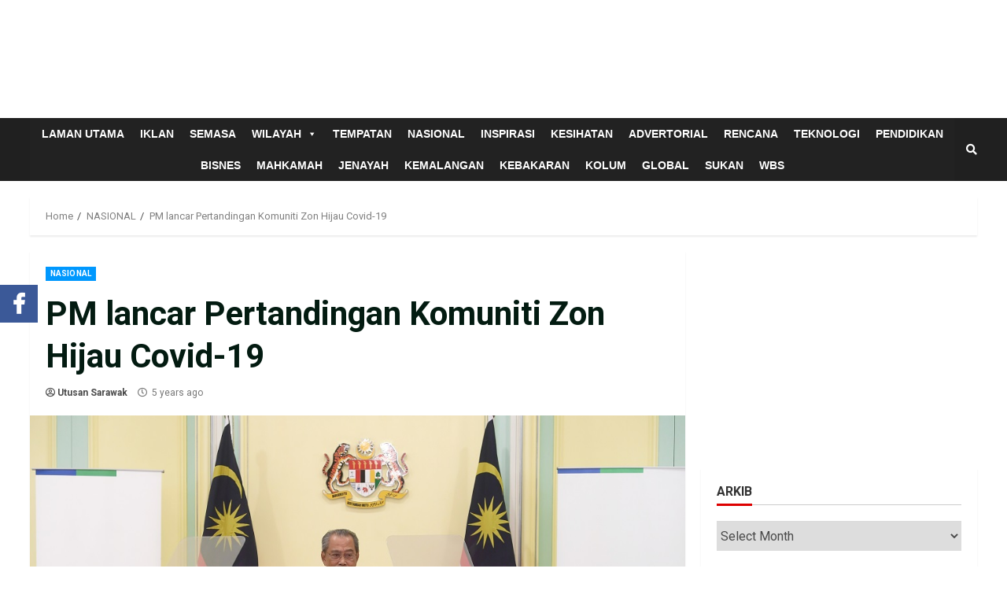

--- FILE ---
content_type: text/html; charset=UTF-8
request_url: https://utusansarawak.com.my/pm-lancar-pertandingan-komuniti-zon-hijau-covid-19/
body_size: 18835
content:
<!doctype html>
<html lang="en-US">
<head>
    <meta charset="UTF-8">
    <meta name="viewport" content="width=device-width, initial-scale=1">
    <link rel="profile" href="http://gmpg.org/xfn/11">

    
			<style>
			.fuse_social_icons_links {
			    display: block;
			}
			.facebook-awesome-social::before {
			    content: "\f09a" !important;
			}
			
			.awesome-social-img img {
			    position: absolute;
			    top: 50%;
			    left: 50%;
			    transform: translate(-50%,-50%);
			}

			.awesome-social-img {
			    position: relative;
			}			
			.icon_wrapper .awesome-social {
			    font-family: 'FontAwesome' !important;
			}
			#icon_wrapper .fuse_social_icons_links .awesome-social {
			    font-family: "FontAwesome" !important;
			    ext-rendering: auto !important;
			    -webkit-font-smoothing: antialiased !important;
			    -moz-osx-font-smoothing: grayscale !important;
			}
									
			
			#icon_wrapper{
				position: fixed;
				top: 50%;
				left: 0px;
				z-index: 99999;
			}
			
			.awesome-social

			{

            margin-top:2px;

			color: #fff !important;

			text-align: center !important;

			display: block;

			
			line-height: 51px !important;

			width: 48px !important;

			height: 48px !important;

			font-size: 28px !important;

			


			}

			
			.fuse_social_icons_links

			{

			outline:0 !important;



			}

			.fuse_social_icons_links:hover{

			text-decoration:none !important;

			}

			
			.fb-awesome-social

			{

			background: #3b5998;
			border-color: #3b5998;
			
			}
			.facebook-awesome-social

			{

			background: #3b5998;
			border-color: #3b5998;
						}


			.tw-awesome-social

			{

			background:#00aced;
			border-color: #00aced;
			
			}
			.twitter-awesome-social

			{

			background:#00aced;
			border-color: #00aced;
			
			}
			.rss-awesome-social

			{

			background:#FA9B39;
			border-color: #FA9B39;
			
			}

			.linkedin-awesome-social

			{

			background:#007bb6;
			border-color: #007bb6;
						}

			.youtube-awesome-social

			{

			background:#bb0000;
			border-color: #bb0000;
						}

			.flickr-awesome-social

			{

			background: #ff0084;
			border-color: #ff0084;
						}

			.pinterest-awesome-social

			{

			background:#cb2027;
			border-color: #cb2027;
						}

			.stumbleupon-awesome-social

			{

			background:#f74425 ;
			border-color: #f74425;
						}

			.google-plus-awesome-social

			{

			background:#f74425 ;
			border-color: #f74425;
						}

			.instagram-awesome-social

			{

			    background: -moz-linear-gradient(45deg, #f09433 0%, #e6683c 25%, #dc2743 50%, #cc2366 75%, #bc1888 100%);
			    background: -webkit-linear-gradient(45deg, #f09433 0%,#e6683c 25%,#dc2743 50%,#cc2366 75%,#bc1888 100%);
			    background: linear-gradient(45deg, #f09433 0%,#e6683c 25%,#dc2743 50%,#cc2366 75%,#bc1888 100%);
			    filter: progid:DXImageTransform.Microsoft.gradient( startColorstr='#f09433', endColorstr='#bc1888',GradientType=1 );
			    border-color: #f09433;
					    

			}

			.tumblr-awesome-social

			{

			background: #32506d ;
			border-color: #32506d;
						}

			.vine-awesome-social

			{

			background: #00bf8f ;
			border-color: #00bf8f;
						}

            .vk-awesome-social {



            background: #45668e ;
            border-color: #45668e;
            
            }

            .soundcloud-awesome-social

                {

            background: #ff3300 ;
            border-color: #ff3300;
            
                }

                .reddit-awesome-social{



            background: #ff4500 ;
            border-color: #ff4500;

                            }

                .stack-awesome-social{



            background: #fe7a15 ;
            border-color: #fe7a15;
            
                }

                .behance-awesome-social{

            background: #1769ff ;
            border-color: #1769ff;
            
                }

                .github-awesome-social{

            background: #999999 ;
            border-color: #999999;
            


                }

                .envelope-awesome-social{

                  background: #ccc ;
 				  border-color: #ccc;                 
 				                  }

/*  Mobile */









             




			</style>

<meta name='robots' content='index, follow, max-image-preview:large, max-snippet:-1, max-video-preview:-1' />

	<!-- This site is optimized with the Yoast SEO plugin v20.2.1 - https://yoast.com/wordpress/plugins/seo/ -->
	<title>PM lancar Pertandingan Komuniti Zon Hijau Covid-19 - UTUSAN SARAWAK</title>
	<link rel="canonical" href="https://utusansarawak.com.my/pm-lancar-pertandingan-komuniti-zon-hijau-covid-19/" />
	<meta property="og:locale" content="en_US" />
	<meta property="og:type" content="article" />
	<meta property="og:title" content="PM lancar Pertandingan Komuniti Zon Hijau Covid-19 - UTUSAN SARAWAK" />
	<meta property="og:description" content="PUTRAJAYA: Perdana Menteri (PM)Tan Sri Muhyiddin Yassin semalam melancarkan Pertandingan Komuniti Zon Hijau Covid-19 yang melibatkan pemerkasaan komuniti" />
	<meta property="og:url" content="https://utusansarawak.com.my/pm-lancar-pertandingan-komuniti-zon-hijau-covid-19/" />
	<meta property="og:site_name" content="UTUSAN SARAWAK" />
	<meta property="article:published_time" content="2021-04-29T00:59:10+00:00" />
	<meta property="article:modified_time" content="2021-04-29T00:59:12+00:00" />
	<meta property="og:image" content="https://utusansarawak.com.my/wp-content/uploads/2021/04/MUHYIDDIN-KOMUNITI.jpg" />
	<meta property="og:image:width" content="1000" />
	<meta property="og:image:height" content="650" />
	<meta property="og:image:type" content="image/jpeg" />
	<meta name="author" content="Utusan Sarawak" />
	<meta name="twitter:card" content="summary_large_image" />
	<meta name="twitter:label1" content="Written by" />
	<meta name="twitter:data1" content="Utusan Sarawak" />
	<meta name="twitter:label2" content="Est. reading time" />
	<meta name="twitter:data2" content="2 minutes" />
	<script type="application/ld+json" class="yoast-schema-graph">{"@context":"https://schema.org","@graph":[{"@type":"WebPage","@id":"https://utusansarawak.com.my/pm-lancar-pertandingan-komuniti-zon-hijau-covid-19/","url":"https://utusansarawak.com.my/pm-lancar-pertandingan-komuniti-zon-hijau-covid-19/","name":"PM lancar Pertandingan Komuniti Zon Hijau Covid-19 - UTUSAN SARAWAK","isPartOf":{"@id":"https://utusansarawak.com.my/#website"},"primaryImageOfPage":{"@id":"https://utusansarawak.com.my/pm-lancar-pertandingan-komuniti-zon-hijau-covid-19/#primaryimage"},"image":{"@id":"https://utusansarawak.com.my/pm-lancar-pertandingan-komuniti-zon-hijau-covid-19/#primaryimage"},"thumbnailUrl":"https://utusansarawak.com.my/wp-content/uploads/2021/04/MUHYIDDIN-KOMUNITI.jpg","datePublished":"2021-04-29T00:59:10+00:00","dateModified":"2021-04-29T00:59:12+00:00","author":{"@id":"https://utusansarawak.com.my/#/schema/person/003df70d31af3e36b9ae01792c729167"},"breadcrumb":{"@id":"https://utusansarawak.com.my/pm-lancar-pertandingan-komuniti-zon-hijau-covid-19/#breadcrumb"},"inLanguage":"en-US","potentialAction":[{"@type":"ReadAction","target":["https://utusansarawak.com.my/pm-lancar-pertandingan-komuniti-zon-hijau-covid-19/"]}]},{"@type":"ImageObject","inLanguage":"en-US","@id":"https://utusansarawak.com.my/pm-lancar-pertandingan-komuniti-zon-hijau-covid-19/#primaryimage","url":"https://utusansarawak.com.my/wp-content/uploads/2021/04/MUHYIDDIN-KOMUNITI.jpg","contentUrl":"https://utusansarawak.com.my/wp-content/uploads/2021/04/MUHYIDDIN-KOMUNITI.jpg","width":1000,"height":650,"caption":"PUTRAJAYA, 28 April -- Perdana Menteri Tan Sri Muhyiddin Yassin berucap pada majlis pelancaran Pertandingan Komuniti Zon Hijau COVID-19 di Bangunan Perdana Putra hari ini. ?Kerajaan memperuntukkan sejumlah RM1.7 juta bagi hadiah pertandingan itu.?--fotoBERNAMA (2021) HAK CIPTA TERPELIHARA??PUTRAJAYA, April 28 -- Prime Minister Tan Sri Muhyiddin Yassin delivers his speech at the launch of the COVID-19 Green Zone Community Competition at Perdana Putra Building, today.?The government allocates RM1.7 million in prizes for the competition.?--fotoBERNAMA (2021) COPYRIGHTS RESERVED"},{"@type":"BreadcrumbList","@id":"https://utusansarawak.com.my/pm-lancar-pertandingan-komuniti-zon-hijau-covid-19/#breadcrumb","itemListElement":[{"@type":"ListItem","position":1,"name":"Home","item":"https://utusansarawak.com.my/"},{"@type":"ListItem","position":2,"name":"PM lancar Pertandingan Komuniti Zon Hijau Covid-19"}]},{"@type":"WebSite","@id":"https://utusansarawak.com.my/#website","url":"https://utusansarawak.com.my/","name":"UTUSAN SARAWAK","description":"SUMBER MAKLUMAT ERA BAHARU","potentialAction":[{"@type":"SearchAction","target":{"@type":"EntryPoint","urlTemplate":"https://utusansarawak.com.my/?s={search_term_string}"},"query-input":"required name=search_term_string"}],"inLanguage":"en-US"},{"@type":"Person","@id":"https://utusansarawak.com.my/#/schema/person/003df70d31af3e36b9ae01792c729167","name":"Utusan Sarawak","image":{"@type":"ImageObject","inLanguage":"en-US","@id":"https://utusansarawak.com.my/#/schema/person/image/","url":"https://secure.gravatar.com/avatar/150886702aab4675a6633dc988293b60?s=96&d=mm&r=g","contentUrl":"https://secure.gravatar.com/avatar/150886702aab4675a6633dc988293b60?s=96&d=mm&r=g","caption":"Utusan Sarawak"},"url":"https://utusansarawak.com.my/author/editor/"}]}</script>
	<!-- / Yoast SEO plugin. -->


<link rel='dns-prefetch' href='//fonts.googleapis.com' />
<link rel="alternate" type="application/rss+xml" title="UTUSAN SARAWAK &raquo; Feed" href="https://utusansarawak.com.my/feed/" />
<link rel="alternate" type="application/rss+xml" title="UTUSAN SARAWAK &raquo; Comments Feed" href="https://utusansarawak.com.my/comments/feed/" />
		<!-- This site uses the Google Analytics by MonsterInsights plugin v8.13.0 - Using Analytics tracking - https://www.monsterinsights.com/ -->
							<script src="//www.googletagmanager.com/gtag/js?id=G-6XKC34BZR1"  data-cfasync="false" data-wpfc-render="false" type="text/javascript" async></script>
			<script data-cfasync="false" data-wpfc-render="false" type="text/javascript">
				var mi_version = '8.13.0';
				var mi_track_user = true;
				var mi_no_track_reason = '';
				
								var disableStrs = [
										'ga-disable-G-6XKC34BZR1',
														];

				/* Function to detect opted out users */
				function __gtagTrackerIsOptedOut() {
					for (var index = 0; index < disableStrs.length; index++) {
						if (document.cookie.indexOf(disableStrs[index] + '=true') > -1) {
							return true;
						}
					}

					return false;
				}

				/* Disable tracking if the opt-out cookie exists. */
				if (__gtagTrackerIsOptedOut()) {
					for (var index = 0; index < disableStrs.length; index++) {
						window[disableStrs[index]] = true;
					}
				}

				/* Opt-out function */
				function __gtagTrackerOptout() {
					for (var index = 0; index < disableStrs.length; index++) {
						document.cookie = disableStrs[index] + '=true; expires=Thu, 31 Dec 2099 23:59:59 UTC; path=/';
						window[disableStrs[index]] = true;
					}
				}

				if ('undefined' === typeof gaOptout) {
					function gaOptout() {
						__gtagTrackerOptout();
					}
				}
								window.dataLayer = window.dataLayer || [];

				window.MonsterInsightsDualTracker = {
					helpers: {},
					trackers: {},
				};
				if (mi_track_user) {
					function __gtagDataLayer() {
						dataLayer.push(arguments);
					}

					function __gtagTracker(type, name, parameters) {
						if (!parameters) {
							parameters = {};
						}

						if (parameters.send_to) {
							__gtagDataLayer.apply(null, arguments);
							return;
						}

						if (type === 'event') {
														parameters.send_to = monsterinsights_frontend.v4_id;
							var hookName = name;
							if (typeof parameters['event_category'] !== 'undefined') {
								hookName = parameters['event_category'] + ':' + name;
							}

							if (typeof MonsterInsightsDualTracker.trackers[hookName] !== 'undefined') {
								MonsterInsightsDualTracker.trackers[hookName](parameters);
							} else {
								__gtagDataLayer('event', name, parameters);
							}
							
													} else {
							__gtagDataLayer.apply(null, arguments);
						}
					}

					__gtagTracker('js', new Date());
					__gtagTracker('set', {
						'developer_id.dZGIzZG': true,
											});
										__gtagTracker('config', 'G-6XKC34BZR1', {"forceSSL":"true","link_attribution":"true"} );
															window.gtag = __gtagTracker;										(function () {
						/* https://developers.google.com/analytics/devguides/collection/analyticsjs/ */
						/* ga and __gaTracker compatibility shim. */
						var noopfn = function () {
							return null;
						};
						var newtracker = function () {
							return new Tracker();
						};
						var Tracker = function () {
							return null;
						};
						var p = Tracker.prototype;
						p.get = noopfn;
						p.set = noopfn;
						p.send = function () {
							var args = Array.prototype.slice.call(arguments);
							args.unshift('send');
							__gaTracker.apply(null, args);
						};
						var __gaTracker = function () {
							var len = arguments.length;
							if (len === 0) {
								return;
							}
							var f = arguments[len - 1];
							if (typeof f !== 'object' || f === null || typeof f.hitCallback !== 'function') {
								if ('send' === arguments[0]) {
									var hitConverted, hitObject = false, action;
									if ('event' === arguments[1]) {
										if ('undefined' !== typeof arguments[3]) {
											hitObject = {
												'eventAction': arguments[3],
												'eventCategory': arguments[2],
												'eventLabel': arguments[4],
												'value': arguments[5] ? arguments[5] : 1,
											}
										}
									}
									if ('pageview' === arguments[1]) {
										if ('undefined' !== typeof arguments[2]) {
											hitObject = {
												'eventAction': 'page_view',
												'page_path': arguments[2],
											}
										}
									}
									if (typeof arguments[2] === 'object') {
										hitObject = arguments[2];
									}
									if (typeof arguments[5] === 'object') {
										Object.assign(hitObject, arguments[5]);
									}
									if ('undefined' !== typeof arguments[1].hitType) {
										hitObject = arguments[1];
										if ('pageview' === hitObject.hitType) {
											hitObject.eventAction = 'page_view';
										}
									}
									if (hitObject) {
										action = 'timing' === arguments[1].hitType ? 'timing_complete' : hitObject.eventAction;
										hitConverted = mapArgs(hitObject);
										__gtagTracker('event', action, hitConverted);
									}
								}
								return;
							}

							function mapArgs(args) {
								var arg, hit = {};
								var gaMap = {
									'eventCategory': 'event_category',
									'eventAction': 'event_action',
									'eventLabel': 'event_label',
									'eventValue': 'event_value',
									'nonInteraction': 'non_interaction',
									'timingCategory': 'event_category',
									'timingVar': 'name',
									'timingValue': 'value',
									'timingLabel': 'event_label',
									'page': 'page_path',
									'location': 'page_location',
									'title': 'page_title',
								};
								for (arg in args) {
																		if (!(!args.hasOwnProperty(arg) || !gaMap.hasOwnProperty(arg))) {
										hit[gaMap[arg]] = args[arg];
									} else {
										hit[arg] = args[arg];
									}
								}
								return hit;
							}

							try {
								f.hitCallback();
							} catch (ex) {
							}
						};
						__gaTracker.create = newtracker;
						__gaTracker.getByName = newtracker;
						__gaTracker.getAll = function () {
							return [];
						};
						__gaTracker.remove = noopfn;
						__gaTracker.loaded = true;
						window['__gaTracker'] = __gaTracker;
					})();
									} else {
										console.log("");
					(function () {
						function __gtagTracker() {
							return null;
						}

						window['__gtagTracker'] = __gtagTracker;
						window['gtag'] = __gtagTracker;
					})();
									}
			</script>
				<!-- / Google Analytics by MonsterInsights -->
		<script type="text/javascript">
window._wpemojiSettings = {"baseUrl":"https:\/\/s.w.org\/images\/core\/emoji\/14.0.0\/72x72\/","ext":".png","svgUrl":"https:\/\/s.w.org\/images\/core\/emoji\/14.0.0\/svg\/","svgExt":".svg","source":{"concatemoji":"https:\/\/utusansarawak.com.my\/wp-includes\/js\/wp-emoji-release.min.js?ver=6.1.1"}};
/*! This file is auto-generated */
!function(e,a,t){var n,r,o,i=a.createElement("canvas"),p=i.getContext&&i.getContext("2d");function s(e,t){var a=String.fromCharCode,e=(p.clearRect(0,0,i.width,i.height),p.fillText(a.apply(this,e),0,0),i.toDataURL());return p.clearRect(0,0,i.width,i.height),p.fillText(a.apply(this,t),0,0),e===i.toDataURL()}function c(e){var t=a.createElement("script");t.src=e,t.defer=t.type="text/javascript",a.getElementsByTagName("head")[0].appendChild(t)}for(o=Array("flag","emoji"),t.supports={everything:!0,everythingExceptFlag:!0},r=0;r<o.length;r++)t.supports[o[r]]=function(e){if(p&&p.fillText)switch(p.textBaseline="top",p.font="600 32px Arial",e){case"flag":return s([127987,65039,8205,9895,65039],[127987,65039,8203,9895,65039])?!1:!s([55356,56826,55356,56819],[55356,56826,8203,55356,56819])&&!s([55356,57332,56128,56423,56128,56418,56128,56421,56128,56430,56128,56423,56128,56447],[55356,57332,8203,56128,56423,8203,56128,56418,8203,56128,56421,8203,56128,56430,8203,56128,56423,8203,56128,56447]);case"emoji":return!s([129777,127995,8205,129778,127999],[129777,127995,8203,129778,127999])}return!1}(o[r]),t.supports.everything=t.supports.everything&&t.supports[o[r]],"flag"!==o[r]&&(t.supports.everythingExceptFlag=t.supports.everythingExceptFlag&&t.supports[o[r]]);t.supports.everythingExceptFlag=t.supports.everythingExceptFlag&&!t.supports.flag,t.DOMReady=!1,t.readyCallback=function(){t.DOMReady=!0},t.supports.everything||(n=function(){t.readyCallback()},a.addEventListener?(a.addEventListener("DOMContentLoaded",n,!1),e.addEventListener("load",n,!1)):(e.attachEvent("onload",n),a.attachEvent("onreadystatechange",function(){"complete"===a.readyState&&t.readyCallback()})),(e=t.source||{}).concatemoji?c(e.concatemoji):e.wpemoji&&e.twemoji&&(c(e.twemoji),c(e.wpemoji)))}(window,document,window._wpemojiSettings);
</script>
<style type="text/css">
img.wp-smiley,
img.emoji {
	display: inline !important;
	border: none !important;
	box-shadow: none !important;
	height: 1em !important;
	width: 1em !important;
	margin: 0 0.07em !important;
	vertical-align: -0.1em !important;
	background: none !important;
	padding: 0 !important;
}
</style>
	<link rel='stylesheet' id='blockspare-blocks-fontawesome-front-css' href='https://utusansarawak.com.my/wp-content/plugins/blockspare/assets/fontawesome/css/all.css?ver=6.1.1' type='text/css' media='all' />
<link rel='stylesheet' id='blockspare-frontend-block-style-css-css' href='https://utusansarawak.com.my/wp-content/plugins/blockspare/dist/style-blocks.css?ver=6.1.1' type='text/css' media='all' />
<link rel='stylesheet' id='slick-css-css' href='https://utusansarawak.com.my/wp-content/plugins/blockspare/assets/slick/css/slick.css?ver=6.1.1' type='text/css' media='all' />
<link rel='stylesheet' id='latest-posts-block-fontawesome-front-css' href='https://utusansarawak.com.my/wp-content/plugins/latest-posts-block-lite/src/assets/fontawesome/css/all.css?ver=1673583086' type='text/css' media='all' />
<link rel='stylesheet' id='latest-posts-block-frontend-block-style-css-css' href='https://utusansarawak.com.my/wp-content/plugins/latest-posts-block-lite/dist/blocks.style.build.css?ver=6.1.1' type='text/css' media='all' />
<link rel='stylesheet' id='wp-block-library-css' href='https://utusansarawak.com.my/wp-includes/css/dist/block-library/style.min.css?ver=6.1.1' type='text/css' media='all' />
<link rel='stylesheet' id='classic-theme-styles-css' href='https://utusansarawak.com.my/wp-includes/css/classic-themes.min.css?ver=1' type='text/css' media='all' />
<style id='global-styles-inline-css' type='text/css'>
body{--wp--preset--color--black: #000000;--wp--preset--color--cyan-bluish-gray: #abb8c3;--wp--preset--color--white: #ffffff;--wp--preset--color--pale-pink: #f78da7;--wp--preset--color--vivid-red: #cf2e2e;--wp--preset--color--luminous-vivid-orange: #ff6900;--wp--preset--color--luminous-vivid-amber: #fcb900;--wp--preset--color--light-green-cyan: #7bdcb5;--wp--preset--color--vivid-green-cyan: #00d084;--wp--preset--color--pale-cyan-blue: #8ed1fc;--wp--preset--color--vivid-cyan-blue: #0693e3;--wp--preset--color--vivid-purple: #9b51e0;--wp--preset--gradient--vivid-cyan-blue-to-vivid-purple: linear-gradient(135deg,rgba(6,147,227,1) 0%,rgb(155,81,224) 100%);--wp--preset--gradient--light-green-cyan-to-vivid-green-cyan: linear-gradient(135deg,rgb(122,220,180) 0%,rgb(0,208,130) 100%);--wp--preset--gradient--luminous-vivid-amber-to-luminous-vivid-orange: linear-gradient(135deg,rgba(252,185,0,1) 0%,rgba(255,105,0,1) 100%);--wp--preset--gradient--luminous-vivid-orange-to-vivid-red: linear-gradient(135deg,rgba(255,105,0,1) 0%,rgb(207,46,46) 100%);--wp--preset--gradient--very-light-gray-to-cyan-bluish-gray: linear-gradient(135deg,rgb(238,238,238) 0%,rgb(169,184,195) 100%);--wp--preset--gradient--cool-to-warm-spectrum: linear-gradient(135deg,rgb(74,234,220) 0%,rgb(151,120,209) 20%,rgb(207,42,186) 40%,rgb(238,44,130) 60%,rgb(251,105,98) 80%,rgb(254,248,76) 100%);--wp--preset--gradient--blush-light-purple: linear-gradient(135deg,rgb(255,206,236) 0%,rgb(152,150,240) 100%);--wp--preset--gradient--blush-bordeaux: linear-gradient(135deg,rgb(254,205,165) 0%,rgb(254,45,45) 50%,rgb(107,0,62) 100%);--wp--preset--gradient--luminous-dusk: linear-gradient(135deg,rgb(255,203,112) 0%,rgb(199,81,192) 50%,rgb(65,88,208) 100%);--wp--preset--gradient--pale-ocean: linear-gradient(135deg,rgb(255,245,203) 0%,rgb(182,227,212) 50%,rgb(51,167,181) 100%);--wp--preset--gradient--electric-grass: linear-gradient(135deg,rgb(202,248,128) 0%,rgb(113,206,126) 100%);--wp--preset--gradient--midnight: linear-gradient(135deg,rgb(2,3,129) 0%,rgb(40,116,252) 100%);--wp--preset--duotone--dark-grayscale: url('#wp-duotone-dark-grayscale');--wp--preset--duotone--grayscale: url('#wp-duotone-grayscale');--wp--preset--duotone--purple-yellow: url('#wp-duotone-purple-yellow');--wp--preset--duotone--blue-red: url('#wp-duotone-blue-red');--wp--preset--duotone--midnight: url('#wp-duotone-midnight');--wp--preset--duotone--magenta-yellow: url('#wp-duotone-magenta-yellow');--wp--preset--duotone--purple-green: url('#wp-duotone-purple-green');--wp--preset--duotone--blue-orange: url('#wp-duotone-blue-orange');--wp--preset--font-size--small: 13px;--wp--preset--font-size--medium: 20px;--wp--preset--font-size--large: 36px;--wp--preset--font-size--x-large: 42px;--wp--preset--spacing--20: 0.44rem;--wp--preset--spacing--30: 0.67rem;--wp--preset--spacing--40: 1rem;--wp--preset--spacing--50: 1.5rem;--wp--preset--spacing--60: 2.25rem;--wp--preset--spacing--70: 3.38rem;--wp--preset--spacing--80: 5.06rem;}:where(.is-layout-flex){gap: 0.5em;}body .is-layout-flow > .alignleft{float: left;margin-inline-start: 0;margin-inline-end: 2em;}body .is-layout-flow > .alignright{float: right;margin-inline-start: 2em;margin-inline-end: 0;}body .is-layout-flow > .aligncenter{margin-left: auto !important;margin-right: auto !important;}body .is-layout-constrained > .alignleft{float: left;margin-inline-start: 0;margin-inline-end: 2em;}body .is-layout-constrained > .alignright{float: right;margin-inline-start: 2em;margin-inline-end: 0;}body .is-layout-constrained > .aligncenter{margin-left: auto !important;margin-right: auto !important;}body .is-layout-constrained > :where(:not(.alignleft):not(.alignright):not(.alignfull)){max-width: var(--wp--style--global--content-size);margin-left: auto !important;margin-right: auto !important;}body .is-layout-constrained > .alignwide{max-width: var(--wp--style--global--wide-size);}body .is-layout-flex{display: flex;}body .is-layout-flex{flex-wrap: wrap;align-items: center;}body .is-layout-flex > *{margin: 0;}:where(.wp-block-columns.is-layout-flex){gap: 2em;}.has-black-color{color: var(--wp--preset--color--black) !important;}.has-cyan-bluish-gray-color{color: var(--wp--preset--color--cyan-bluish-gray) !important;}.has-white-color{color: var(--wp--preset--color--white) !important;}.has-pale-pink-color{color: var(--wp--preset--color--pale-pink) !important;}.has-vivid-red-color{color: var(--wp--preset--color--vivid-red) !important;}.has-luminous-vivid-orange-color{color: var(--wp--preset--color--luminous-vivid-orange) !important;}.has-luminous-vivid-amber-color{color: var(--wp--preset--color--luminous-vivid-amber) !important;}.has-light-green-cyan-color{color: var(--wp--preset--color--light-green-cyan) !important;}.has-vivid-green-cyan-color{color: var(--wp--preset--color--vivid-green-cyan) !important;}.has-pale-cyan-blue-color{color: var(--wp--preset--color--pale-cyan-blue) !important;}.has-vivid-cyan-blue-color{color: var(--wp--preset--color--vivid-cyan-blue) !important;}.has-vivid-purple-color{color: var(--wp--preset--color--vivid-purple) !important;}.has-black-background-color{background-color: var(--wp--preset--color--black) !important;}.has-cyan-bluish-gray-background-color{background-color: var(--wp--preset--color--cyan-bluish-gray) !important;}.has-white-background-color{background-color: var(--wp--preset--color--white) !important;}.has-pale-pink-background-color{background-color: var(--wp--preset--color--pale-pink) !important;}.has-vivid-red-background-color{background-color: var(--wp--preset--color--vivid-red) !important;}.has-luminous-vivid-orange-background-color{background-color: var(--wp--preset--color--luminous-vivid-orange) !important;}.has-luminous-vivid-amber-background-color{background-color: var(--wp--preset--color--luminous-vivid-amber) !important;}.has-light-green-cyan-background-color{background-color: var(--wp--preset--color--light-green-cyan) !important;}.has-vivid-green-cyan-background-color{background-color: var(--wp--preset--color--vivid-green-cyan) !important;}.has-pale-cyan-blue-background-color{background-color: var(--wp--preset--color--pale-cyan-blue) !important;}.has-vivid-cyan-blue-background-color{background-color: var(--wp--preset--color--vivid-cyan-blue) !important;}.has-vivid-purple-background-color{background-color: var(--wp--preset--color--vivid-purple) !important;}.has-black-border-color{border-color: var(--wp--preset--color--black) !important;}.has-cyan-bluish-gray-border-color{border-color: var(--wp--preset--color--cyan-bluish-gray) !important;}.has-white-border-color{border-color: var(--wp--preset--color--white) !important;}.has-pale-pink-border-color{border-color: var(--wp--preset--color--pale-pink) !important;}.has-vivid-red-border-color{border-color: var(--wp--preset--color--vivid-red) !important;}.has-luminous-vivid-orange-border-color{border-color: var(--wp--preset--color--luminous-vivid-orange) !important;}.has-luminous-vivid-amber-border-color{border-color: var(--wp--preset--color--luminous-vivid-amber) !important;}.has-light-green-cyan-border-color{border-color: var(--wp--preset--color--light-green-cyan) !important;}.has-vivid-green-cyan-border-color{border-color: var(--wp--preset--color--vivid-green-cyan) !important;}.has-pale-cyan-blue-border-color{border-color: var(--wp--preset--color--pale-cyan-blue) !important;}.has-vivid-cyan-blue-border-color{border-color: var(--wp--preset--color--vivid-cyan-blue) !important;}.has-vivid-purple-border-color{border-color: var(--wp--preset--color--vivid-purple) !important;}.has-vivid-cyan-blue-to-vivid-purple-gradient-background{background: var(--wp--preset--gradient--vivid-cyan-blue-to-vivid-purple) !important;}.has-light-green-cyan-to-vivid-green-cyan-gradient-background{background: var(--wp--preset--gradient--light-green-cyan-to-vivid-green-cyan) !important;}.has-luminous-vivid-amber-to-luminous-vivid-orange-gradient-background{background: var(--wp--preset--gradient--luminous-vivid-amber-to-luminous-vivid-orange) !important;}.has-luminous-vivid-orange-to-vivid-red-gradient-background{background: var(--wp--preset--gradient--luminous-vivid-orange-to-vivid-red) !important;}.has-very-light-gray-to-cyan-bluish-gray-gradient-background{background: var(--wp--preset--gradient--very-light-gray-to-cyan-bluish-gray) !important;}.has-cool-to-warm-spectrum-gradient-background{background: var(--wp--preset--gradient--cool-to-warm-spectrum) !important;}.has-blush-light-purple-gradient-background{background: var(--wp--preset--gradient--blush-light-purple) !important;}.has-blush-bordeaux-gradient-background{background: var(--wp--preset--gradient--blush-bordeaux) !important;}.has-luminous-dusk-gradient-background{background: var(--wp--preset--gradient--luminous-dusk) !important;}.has-pale-ocean-gradient-background{background: var(--wp--preset--gradient--pale-ocean) !important;}.has-electric-grass-gradient-background{background: var(--wp--preset--gradient--electric-grass) !important;}.has-midnight-gradient-background{background: var(--wp--preset--gradient--midnight) !important;}.has-small-font-size{font-size: var(--wp--preset--font-size--small) !important;}.has-medium-font-size{font-size: var(--wp--preset--font-size--medium) !important;}.has-large-font-size{font-size: var(--wp--preset--font-size--large) !important;}.has-x-large-font-size{font-size: var(--wp--preset--font-size--x-large) !important;}
.wp-block-navigation a:where(:not(.wp-element-button)){color: inherit;}
:where(.wp-block-columns.is-layout-flex){gap: 2em;}
.wp-block-pullquote{font-size: 1.5em;line-height: 1.6;}
</style>
<link rel='stylesheet' id='csl_CustomSiteLogo_front_hover_css-css' href='https://utusansarawak.com.my/wp-content/plugins/custom-site-logo/assets/css/hover-css/hover-min.css?ver=1.0' type='text/css' media='all' />
<link rel='stylesheet' id='csl_CustomSiteLogo_front_css-css' href='https://utusansarawak.com.my/wp-content/plugins/custom-site-logo/assets/css/custom-site-logo-front.css?ver=1.0' type='text/css' media='all' />
<link rel='stylesheet' id='fontawesome-css' href='https://utusansarawak.com.my/wp-content/plugins/fuse-social-floating-sidebar/inc/font-awesome/css/font-awesome.min.css?ver=6.1.1' type='text/css' media='all' />
<link rel='stylesheet' id='elespare-icons-css' href='https://utusansarawak.com.my/wp-content/plugins/elespare/assets/font/elespare-icons.css?ver=2.0.0' type='text/css' media='all' />
<link rel='stylesheet' id='megamenu-css' href='https://utusansarawak.com.my/wp-content/uploads/maxmegamenu/style.css?ver=3ba4fa' type='text/css' media='all' />
<link rel='stylesheet' id='dashicons-css' href='https://utusansarawak.com.my/wp-includes/css/dashicons.min.css?ver=6.1.1' type='text/css' media='all' />
<link rel='stylesheet' id='font-awesome-v5-css' href='https://utusansarawak.com.my/wp-content/themes/morenews/assets/font-awesome/css/all.min.css?ver=6.1.1' type='text/css' media='all' />
<link rel='stylesheet' id='bootstrap-css' href='https://utusansarawak.com.my/wp-content/themes/morenews/assets/bootstrap/css/bootstrap.min.css?ver=6.1.1' type='text/css' media='all' />
<link rel='stylesheet' id='sidr-css' href='https://utusansarawak.com.my/wp-content/themes/morenews/assets/sidr/css/jquery.sidr.dark.css?ver=6.1.1' type='text/css' media='all' />
<link rel='stylesheet' id='magnific-popup-css' href='https://utusansarawak.com.my/wp-content/themes/morenews/assets/magnific-popup/magnific-popup.css?ver=6.1.1' type='text/css' media='all' />
<link rel='stylesheet' id='morenews-google-fonts-css' href='https://fonts.googleapis.com/css?family=Source%20Sans%20Pro:400,400i,700,700i|Roboto:100,300,400,500,700|Roboto:100,300,400,500,700&#038;subset=latin,latin-ext' type='text/css' media='all' />
<link rel='stylesheet' id='morenews-style-css' href='https://utusansarawak.com.my/wp-content/themes/morenews/style.css?ver=6.1.1' type='text/css' media='all' />
<style id='morenews-style-inline-css' type='text/css'>

                    body.aft-dark-mode #sidr,
        body.aft-dark-mode,
        body.aft-dark-mode.custom-background,
        body.aft-dark-mode #af-preloader {
            background-color: #000000;
            }
        
                    body.aft-default-mode #sidr,
            body.aft-default-mode #af-preloader,
            body.aft-default-mode {
            background-color: #ffffff;
            }

        
                    .woocommerce span.onsale,
            .woocommerce #respond input#submit.disabled, 
            .woocommerce #respond input#submit:disabled, 
            .woocommerce #respond input#submit:disabled[disabled], 
            .woocommerce a.button.disabled, 
            .woocommerce a.button:disabled, 
            .woocommerce a.button:disabled[disabled], 
            .woocommerce button.button.disabled, 
            .woocommerce button.button:disabled, 
            .woocommerce button.button:disabled[disabled], 
            .woocommerce input.button.disabled, 
            .woocommerce input.button:disabled, 
            .woocommerce input.button:disabled[disabled],
            .woocommerce #respond input#submit, 
            .woocommerce a.button, 
            .woocommerce button.button, 
            .woocommerce input.button,
            .woocommerce #respond input#submit.alt, 
            .woocommerce a.button.alt, 
            .woocommerce button.button.alt, 
            .woocommerce input.button.alt,

            .widget-title-fill-and-border .wp-block-search__label,
            .widget-title-fill-and-border .wp-block-group__inner-container > h1,
            .widget-title-fill-and-border .wp-block-group__inner-container > h2,
            .widget-title-fill-and-border .wp-block-group__inner-container > h3,
            .widget-title-fill-and-border .wp-block-group__inner-container > h4,
            .widget-title-fill-and-border .wp-block-group__inner-container > h5,
            .widget-title-fill-and-border .wp-block-group__inner-container > h6,
            .widget-title-fill-and-no-border .wp-block-search__label,
            .widget-title-fill-and-no-border .wp-block-group__inner-container > h1,
            .widget-title-fill-and-no-border .wp-block-group__inner-container > h2,
            .widget-title-fill-and-no-border .wp-block-group__inner-container > h3,
            .widget-title-fill-and-no-border .wp-block-group__inner-container > h4,
            .widget-title-fill-and-no-border .wp-block-group__inner-container > h5,
            .widget-title-fill-and-no-border .wp-block-group__inner-container > h6,

            .widget-title-fill-and-border .wp_post_author_widget .widget-title .header-after,
            .widget-title-fill-and-border .widget-title .heading-line,
            .widget-title-fill-and-border .aft-posts-tabs-panel .nav-tabs>li>a.active,
            .widget-title-fill-and-border .aft-main-banner-wrapper .widget-title .heading-line ,
            .widget-title-fill-and-no-border .wp_post_author_widget .widget-title .header-after,
            .widget-title-fill-and-no-border .widget-title .heading-line,
            .widget-title-fill-and-no-border .aft-posts-tabs-panel .nav-tabs>li>a.active,
            .widget-title-fill-and-no-border .aft-main-banner-wrapper .widget-title .heading-line,
            a.sidr-class-sidr-button-close,
            body.widget-title-border-bottom .header-after1 .heading-line-before, 
            body.widget-title-border-bottom .widget-title .heading-line-before,

            .widget-title-border-center .wp-block-search__label::after,
            .widget-title-border-center .wp-block-group__inner-container > h1::after,
            .widget-title-border-center .wp-block-group__inner-container > h2::after,
            .widget-title-border-center .wp-block-group__inner-container > h3::after,
            .widget-title-border-center .wp-block-group__inner-container > h4::after,
            .widget-title-border-center .wp-block-group__inner-container > h5::after,
            .widget-title-border-center .wp-block-group__inner-container > h6::after,
            .widget-title-border-center .wp_post_author_widget .widget-title .heading-line-before,
            .widget-title-border-center .aft-posts-tabs-panel .nav-tabs>li>a.active::after,
            .widget-title-border-center .wp_post_author_widget .widget-title .header-after::after, 
            .widget-title-border-center .widget-title .heading-line-after,

            .widget-title-border-bottom .wp-block-search__label::after,
            .widget-title-border-bottom .wp-block-group__inner-container > h1::after,
            .widget-title-border-bottom .wp-block-group__inner-container > h2::after,
            .widget-title-border-bottom .wp-block-group__inner-container > h3::after,
            .widget-title-border-bottom .wp-block-group__inner-container > h4::after,
            .widget-title-border-bottom .wp-block-group__inner-container > h5::after,
            .widget-title-border-bottom .wp-block-group__inner-container > h6::after,
            .widget-title-border-bottom .heading-line::before, 
            .widget-title-border-bottom .wp-post-author-wrap .header-after::before,
            .widget-title-border-bottom .aft-posts-tabs-panel .nav-tabs>li>a.active::after,

            body.aft-default-mode .reply a,
            body.aft-dark-mode .reply a,
            .aft-popular-taxonomies-lists span::before ,
            .woocommerce div.product .woocommerce-tabs ul.tabs li.active,
            #loader-wrapper div,
            span.heading-line::before,
            .wp-post-author-wrap .header-after::before,
            body.aft-default-mode.woocommerce span.onsale,
            body.aft-dark-mode input[type="button"],
            body.aft-dark-mode input[type="reset"],
            body.aft-dark-mode input[type="submit"],
            body.aft-dark-mode .inner-suscribe input[type=submit],
            body.aft-default-mode input[type="button"],
            body.aft-default-mode input[type="reset"],
            body.aft-default-mode input[type="submit"],
            body.aft-default-mode .inner-suscribe input[type=submit],
            .woocommerce-product-search button[type="submit"],
            input.search-submit,
            .wp-block-search__button,
            .af-youtube-slider .af-video-wrap .af-bg-play i,
            .af-youtube-video-list .entry-header-yt-video-wrapper .af-yt-video-play i,
            .af-post-format i,
            body .btn-style1 a:visited,
            body .btn-style1 a,
            body .morenews-pagination .nav-links .page-numbers.current,
            body #scroll-up,
            body article.sticky .read-single:before,
            .aft-readmore-wrapper a.aft-readmore:hover,
            body.aft-dark-mode .aft-readmore-wrapper a.aft-readmore:hover, 
            footer.site-footer .aft-readmore-wrapper a.aft-readmore:hover,
            .aft-readmore-wrapper a.aft-readmore:hover,
            body .trending-posts-vertical .trending-no{
            background-color: #dd0000;
            }

            .grid-design-texts-over-image .aft-readmore-wrapper a.aft-readmore:hover, 
            .aft-readmore-wrapper a.aft-readmore:hover,
            body.aft-dark-mode .aft-readmore-wrapper a.aft-readmore:hover, 
            body.aft-default-mode .aft-readmore-wrapper a.aft-readmore:hover, 

            body.single .entry-header .aft-post-excerpt-and-meta .post-excerpt,
            body.aft-dark-mode.single span.tags-links a:hover,
            .morenews-pagination .nav-links .page-numbers.current,
            .aft-readmore-wrapper a.aft-readmore:hover,
            p.awpa-more-posts a:hover{
            border-color: #dd0000;
            }
            .wp-post-author-meta .wp-post-author-meta-more-posts a.awpa-more-posts:hover{
                border-color: #dd0000;
            }
            body:not(.rtl) .aft-popular-taxonomies-lists span::after {
                border-left-color: #dd0000;
            }
            body.rtl .aft-popular-taxonomies-lists span::after {
                border-right-color: #dd0000;
            }
            .widget-title-fill-and-no-border .wp-block-search__label::after,
            .widget-title-fill-and-no-border .wp-block-group__inner-container > h1::after,
            .widget-title-fill-and-no-border .wp-block-group__inner-container > h2::after,
            .widget-title-fill-and-no-border .wp-block-group__inner-container > h3::after,
            .widget-title-fill-and-no-border .wp-block-group__inner-container > h4::after,
            .widget-title-fill-and-no-border .wp-block-group__inner-container > h5::after,
            .widget-title-fill-and-no-border .wp-block-group__inner-container > h6::after,
            .widget-title-fill-and-no-border .aft-posts-tabs-panel .nav-tabs>li a.active::after,
            .widget-title-fill-and-no-border .morenews-widget .widget-title::before,
            .widget-title-fill-and-no-border .morenews-customizer .widget-title::before{
                border-top-color: #dd0000;

            }
            #scroll-up::after,
            .aft-dark-mode #loader,
            .aft-default-mode #loader {
                border-bottom-color: #dd0000;
            }
            footer.site-footer .wp-calendar-nav a:hover,
            footer.site-footer .wp-block-latest-comments__comment-meta a:hover,
            .aft-dark-mode .tagcloud a:hover, 
            .aft-dark-mode .widget ul.menu >li a:hover, 
            .aft-dark-mode .widget > ul > li a:hover,
            .banner-exclusive-posts-wrapper a:hover,
            .list-style .read-title h4 a:hover,
            .grid-design-default .read-title h4 a:hover,
            body.aft-dark-mode .banner-exclusive-posts-wrapper a:hover,
            body.aft-dark-mode .banner-exclusive-posts-wrapper a:visited:hover,
            body.aft-default-mode .banner-exclusive-posts-wrapper a:hover,
            body.aft-default-mode .banner-exclusive-posts-wrapper a:visited:hover,
            body.wp-post-author-meta .awpa-display-name a:hover,
            .widget_text a ,
            .post-description a, .post-description a:visited,

            .wp_post_author_widget .wp-post-author-meta .awpa-display-name a:hover, 
            .wp-post-author-meta .wp-post-author-meta-more-posts a.awpa-more-posts:hover,
            body.aft-default-mode .af-breadcrumbs a:hover,
            body.aft-dark-mode .af-breadcrumbs a:hover,
            body .wp-block-latest-comments li.wp-block-latest-comments__comment a:hover,

            body .site-footer .color-pad .read-title h4 a:hover,
            body.aft-default-mode .site-footer .tagcloud a:hover,
            body.aft-dark-mode .site-footer .tagcloud a:hover,
            body.aft-default-mode .site-footer .wp-block-tag-cloud a:hover,
            body.aft-dark-mode .site-footer .wp-block-tag-cloud a:hover,

            body.aft-dark-mode #secondary .morenews-widget ul[class*="wp-block-"] a:hover,
            body.aft-dark-mode #secondary .morenews-widget ol[class*="wp-block-"] a:hover,
            body.aft-dark-mode a.post-edit-link:hover,
            body.aft-default-mode #secondary .morenews-widget ul[class*="wp-block-"] a:hover,
            body.aft-default-mode #secondary .morenews-widget ol[class*="wp-block-"] a:hover,
            body.aft-default-mode a.post-edit-link:hover,

            body.aft-default-mode .comment-form a:hover,
            body.aft-dark-mode .comment-form a:hover,
            body.aft-dark-mode .entry-content > .wp-block-tag-cloud a:not(.has-text-color):hover,
            body.aft-default-mode .entry-content > .wp-block-tag-cloud a:not(.has-text-color):hover,
            body.aft-dark-mode .entry-content .wp-block-archives-list.wp-block-archives a:not(.has-text-color):hover,
            body.aft-default-mode .entry-content .wp-block-archives-list.wp-block-archives a:not(.has-text-color):hover,
            body.aft-dark-mode .entry-content .wp-block-latest-posts a:not(.has-text-color):hover, 
            body.aft-dark-mode .entry-content .wp-block-categories-list.wp-block-categories a:not(.has-text-color):hover,
            body.aft-default-mode .entry-content .wp-block-latest-posts a:not(.has-text-color):hover, 
            body.aft-default-mode .entry-content .wp-block-categories-list.wp-block-categories a:not(.has-text-color):hover,

            .aft-default-mode .wp-block-archives-list.wp-block-archives a:not(.has-text-color):hover,
            .aft-default-mode .wp-block-latest-posts a:not(.has-text-color):hover, 
            .aft-default-mode .wp-block-categories-list.wp-block-categories a:not(.has-text-color):hover,
            .aft-default-mode .wp-block-latest-comments li.wp-block-latest-comments__comment a:hover,
            .aft-dark-mode .wp-block-archives-list.wp-block-archives a:not(.has-text-color):hover,
            .aft-dark-mode .wp-block-latest-posts a:not(.has-text-color):hover, 
            .aft-dark-mode .wp-block-categories-list.wp-block-categories a:not(.has-text-color):hover,
            .aft-dark-mode .wp-block-latest-comments li.wp-block-latest-comments__comment a:hover,

            body.aft-default-mode .site-footer .wp-block-latest-comments li.wp-block-latest-comments__comment a:hover,
            body.aft-dark-mode .site-footer .wp-block-latest-comments li.wp-block-latest-comments__comment a:hover,
            .aft-default-mode .site-footer .wp-block-archives-list.wp-block-archives a:not(.has-text-color):hover,
            .aft-default-mode .site-footer .wp-block-latest-posts a:not(.has-text-color):hover, 
            .aft-default-mode .site-footer .wp-block-categories-list.wp-block-categories a:not(.has-text-color):hover,
            .aft-dark-mode .site-footer .wp-block-archives-list.wp-block-archives a:not(.has-text-color):hover,
            .aft-dark-mode .site-footer .wp-block-latest-posts a:not(.has-text-color):hover, 
            .aft-dark-mode .site-footer .wp-block-categories-list.wp-block-categories a:not(.has-text-color):hover,

            body.aft-dark-mode .morenews-pagination .nav-links a.page-numbers:hover,
            body.aft-default-mode .morenews-pagination .nav-links a.page-numbers:hover,
            body .site-footer .secondary-footer a:hover,
            body.aft-default-mode .aft-popular-taxonomies-lists ul li a:hover ,
            body.aft-dark-mode .aft-popular-taxonomies-lists ul li a:hover,
            body.aft-dark-mode .wp-calendar-nav a,
            body .entry-content > [class*="wp-block-"] a:not(.has-text-color),
            body .entry-content > ul a,
            body .entry-content > ol a,
            body .entry-content > p a ,
            body.aft-default-mode p.logged-in-as a,
            body.aft-dark-mode p.logged-in-as a,
            body.aft-dark-mode .woocommerce-loop-product__title:hover,
            body.aft-default-mode .woocommerce-loop-product__title:hover,
            a:hover,
            .morenews-widget.widget_text a,
            body.aft-default-mode .wp-block-latest-comments li.wp-block-latest-comments__comment a:hover,
            body.aft-dark-mode .wp-block-latest-comments li.wp-block-latest-comments__comment a:hover,
            .entry-content .wp-block-latest-comments a:not(.has-text-color):hover,
            body.aft-default-mode .entry-content h1:not(.awpa-display-name) a,
            body.aft-default-mode .entry-content h2:not(.awpa-display-name) a,
            body.aft-default-mode .entry-content h3:not(.awpa-display-name) a,
            body.aft-default-mode .entry-content h4:not(.awpa-display-name) a,
            body.aft-default-mode .entry-content h5:not(.awpa-display-name) a,
            body.aft-default-mode .entry-content h6:not(.awpa-display-name) a,
            body.aft-dark-mode .entry-content h1:not(.awpa-display-name) a,
            body.aft-dark-mode .entry-content h2:not(.awpa-display-name) a,
            body.aft-dark-mode .entry-content h3:not(.awpa-display-name) a,
            body.aft-dark-mode .entry-content h4:not(.awpa-display-name) a,
            body.aft-dark-mode .entry-content h5:not(.awpa-display-name) a,
            body.aft-dark-mode .entry-content h6:not(.awpa-display-name) a,
            body.aft-default-mode .comment-content a,
            body.aft-dark-mode .comment-content a,
            body.aft-default-mode .post-excerpt a,
            body.aft-dark-mode .post-excerpt a,
            body .site-footer a:hover,
            body .site-footer a:visited:hover,
            body.aft-default-mode .tagcloud a:hover,
            body.aft-default-mode.single span.tags-links a:hover,
            body.aft-default-mode p.awpa-more-posts a:hover,
            body.aft-default-mode p.awpa-website a:hover ,
            body.aft-default-mode .wp-post-author-meta h4 a:hover,
            body.aft-default-mode .widget ul.menu >li a:hover,
            body.aft-default-mode .widget > ul > li a:hover,
            body.aft-default-mode .nav-links a:hover,
            body.aft-default-mode ul.trail-items li a:hover,
            body.aft-dark-mode .tagcloud a:hover,
            body.aft-dark-mode.single span.tags-links a:hover,
            body.aft-dark-mode p.awpa-more-posts a:hover,
            body.aft-dark-mode p.awpa-website a:hover ,
            body.aft-dark-mode .widget ul.menu >li a:hover,
            body.aft-dark-mode .nav-links a:hover,
            body.aft-dark-mode ul.trail-items li a:hover{
            color:#dd0000;
            }

            @media only screen and (min-width: 992px){
                body.aft-default-mode .morenews-header .main-navigation .menu-desktop > ul > li:hover > a:before,
                body.aft-default-mode .morenews-header .main-navigation .menu-desktop > ul > li.current-menu-item > a:before {
                background-color: #dd0000;
                }
            }
        
                    .woocommerce-product-search button[type="submit"], input.search-submit{
                background-color: #dd0000;
            }
            .wp-calendar-nav a,
            #wp-calendar tbody td a,
            body.aft-dark-mode #wp-calendar tbody td#today,
            body.aft-default-mode #wp-calendar tbody td#today,
            body .entry-content > [class*="wp-block-"] a:not(.has-text-color),
            body .entry-content > ul a, body .entry-content > ul a:visited,
            body .entry-content > ol a, body .entry-content > ol a:visited,
            body .entry-content > p a, body .entry-content > p a:visited
            {
            color: #dd0000;
            }
            .woocommerce-product-search button[type="submit"], input.search-submit,
            body.single span.tags-links a:hover,
            body .entry-content > [class*="wp-block-"] a:not(.has-text-color),
            body .entry-content > ul a, body .entry-content > ul a:visited,
            body .entry-content > ol a, body .entry-content > ol a:visited,
            body .entry-content > p a, body .entry-content > p a:visited{
            border-color: #dd0000;
            }

            @media only screen and (min-width: 993px){
                .main-navigation .menu-desktop > li.current-menu-item::after, 
                .main-navigation .menu-desktop > ul > li.current-menu-item::after, 
                .main-navigation .menu-desktop > li::after, .main-navigation .menu-desktop > ul > li::after{
                    background-color: #dd0000;
                }
            }
        

                    .site-title {
            font-family: Source Sans Pro;
            }
        
                    body,
            button,
            input,
            select,
            optgroup,
            .cat-links li a,
            .min-read,
            .af-social-contacts .social-widget-menu .screen-reader-text,
            textarea {
            font-family: Roboto;
            }
        
                    .navigation.post-navigation .nav-links a,
            div.custom-menu-link > a,
            .exclusive-posts .exclusive-now span,
            .aft-popular-taxonomies-lists span,
            .exclusive-posts a,
            .aft-posts-tabs-panel .nav-tabs>li>a,
            .widget-title-border-bottom .aft-posts-tabs-panel .nav-tabs>li>a,
            .nav-tabs>li,
            .widget ul ul li, 
            .widget ul.menu >li ,
            .widget > ul > li,
            .wp-block-search__label,
            .wp-block-latest-posts.wp-block-latest-posts__list li,
            .wp-block-latest-comments li.wp-block-latest-comments__comment,
            .wp-block-group__inner-container ul li,
            .main-navigation ul li a,
            h1, h2, h3, h4, h5, h6 {
            font-family: Roboto;
            }
        
        .elementor-page .elementor-section.elementor-section-full_width > .elementor-container,
        .elementor-page .elementor-section.elementor-section-boxed > .elementor-container,
        .elementor-default .elementor-section.elementor-section-full_width > .elementor-container,
        .elementor-default .elementor-section.elementor-section-boxed > .elementor-container{
            max-width: 1204px;
        }

        .container-wrapper .elementor {
            max-width: 100%;
        }
        .full-width-content .elementor-section-stretched,
        .align-content-left .elementor-section-stretched,
        .align-content-right .elementor-section-stretched {
            max-width: 100%;
            left: 0 !important;
        }

</style>
<script type='text/javascript' src='https://utusansarawak.com.my/wp-content/plugins/google-analytics-for-wordpress/assets/js/frontend-gtag.min.js?ver=8.13.0' id='monsterinsights-frontend-script-js'></script>
<script data-cfasync="false" data-wpfc-render="false" type="text/javascript" id='monsterinsights-frontend-script-js-extra'>/* <![CDATA[ */
var monsterinsights_frontend = {"js_events_tracking":"true","download_extensions":"doc,pdf,ppt,zip,xls,docx,pptx,xlsx","inbound_paths":"[{\"path\":\"\\\/go\\\/\",\"label\":\"affiliate\"},{\"path\":\"\\\/recommend\\\/\",\"label\":\"affiliate\"}]","home_url":"https:\/\/utusansarawak.com.my","hash_tracking":"false","ua":"","v4_id":"G-6XKC34BZR1"};/* ]]> */
</script>
<script type='text/javascript' src='https://utusansarawak.com.my/wp-includes/js/jquery/jquery.min.js?ver=3.6.1' id='jquery-core-js'></script>
<script type='text/javascript' src='https://utusansarawak.com.my/wp-includes/js/jquery/jquery-migrate.min.js?ver=3.3.2' id='jquery-migrate-js'></script>
<script type='text/javascript' src='https://utusansarawak.com.my/wp-content/plugins/blockspare/assets/js/countup/waypoints.min.js?ver=6.1.1' id='waypoint-js'></script>
<script type='text/javascript' src='https://utusansarawak.com.my/wp-content/plugins/blockspare/assets/js/countup/jquery.counterup.min.js?ver=1' id='countup-js'></script>
<script type='text/javascript' id='fuse-social-script-js-extra'>
/* <![CDATA[ */
var fuse_social = {"ajax_url":"https:\/\/utusansarawak.com.my\/wp-admin\/admin-ajax.php"};
/* ]]> */
</script>
<script type='text/javascript' src='https://utusansarawak.com.my/wp-content/plugins/fuse-social-floating-sidebar/inc/js/fuse_script.js?ver=996151922' id='fuse-social-script-js'></script>
<link rel="https://api.w.org/" href="https://utusansarawak.com.my/wp-json/" /><link rel="alternate" type="application/json" href="https://utusansarawak.com.my/wp-json/wp/v2/posts/23243" /><link rel="EditURI" type="application/rsd+xml" title="RSD" href="https://utusansarawak.com.my/xmlrpc.php?rsd" />
<link rel="wlwmanifest" type="application/wlwmanifest+xml" href="https://utusansarawak.com.my/wp-includes/wlwmanifest.xml" />
<meta name="generator" content="WordPress 6.1.1" />
<link rel='shortlink' href='https://utusansarawak.com.my/?p=23243' />
<link rel="alternate" type="application/json+oembed" href="https://utusansarawak.com.my/wp-json/oembed/1.0/embed?url=https%3A%2F%2Futusansarawak.com.my%2Fpm-lancar-pertandingan-komuniti-zon-hijau-covid-19%2F" />
<link rel="alternate" type="text/xml+oembed" href="https://utusansarawak.com.my/wp-json/oembed/1.0/embed?url=https%3A%2F%2Futusansarawak.com.my%2Fpm-lancar-pertandingan-komuniti-zon-hijau-covid-19%2F&#038;format=xml" />
<meta name="framework" content="Redux 4.1.29" /><script data-ad-client="ca-pub-1603384468032876" async src="https://pagead2.googlesyndication.com/pagead/js/adsbygoogle.js"></script><meta name="generator" content="Elementor 3.11.5; features: e_dom_optimization, e_optimized_assets_loading, e_optimized_css_loading, a11y_improvements, additional_custom_breakpoints; settings: css_print_method-external, google_font-enabled, font_display-auto">
        <style type="text/css">
            
            body .af-header-image.data-bg:before{
                opacity:0;
            }
                        .site-title,
            .site-description {
                position: absolute;
                clip: rect(1px, 1px, 1px, 1px);
                display: none;
            }

            

        </style>
        <style type="text/css" id="custom-background-css">
body.custom-background { background-color: #ffffff; }
</style>
	<link rel="icon" href="https://utusansarawak.com.my/wp-content/uploads/2022/10/cropped-us-32x32.jpg" sizes="32x32" />
<link rel="icon" href="https://utusansarawak.com.my/wp-content/uploads/2022/10/cropped-us-192x192.jpg" sizes="192x192" />
<link rel="apple-touch-icon" href="https://utusansarawak.com.my/wp-content/uploads/2022/10/cropped-us-180x180.jpg" />
<meta name="msapplication-TileImage" content="https://utusansarawak.com.my/wp-content/uploads/2022/10/cropped-us-270x270.jpg" />
<style type="text/css">/** Mega Menu CSS: fs **/</style>
</head>

<body class="post-template-default single single-post postid-23243 single-format-standard custom-background wp-embed-responsive mega-menu-aft-primary-nav aft-default-mode aft-header-layout-side header-image-full widget-title-border-bottom default-content-layout single-content-mode-default single-post-title-boxed align-content-left af-wide-layout elementor-default elementor-kit-28977">
<svg xmlns="http://www.w3.org/2000/svg" viewBox="0 0 0 0" width="0" height="0" focusable="false" role="none" style="visibility: hidden; position: absolute; left: -9999px; overflow: hidden;" ><defs><filter id="wp-duotone-dark-grayscale"><feColorMatrix color-interpolation-filters="sRGB" type="matrix" values=" .299 .587 .114 0 0 .299 .587 .114 0 0 .299 .587 .114 0 0 .299 .587 .114 0 0 " /><feComponentTransfer color-interpolation-filters="sRGB" ><feFuncR type="table" tableValues="0 0.49803921568627" /><feFuncG type="table" tableValues="0 0.49803921568627" /><feFuncB type="table" tableValues="0 0.49803921568627" /><feFuncA type="table" tableValues="1 1" /></feComponentTransfer><feComposite in2="SourceGraphic" operator="in" /></filter></defs></svg><svg xmlns="http://www.w3.org/2000/svg" viewBox="0 0 0 0" width="0" height="0" focusable="false" role="none" style="visibility: hidden; position: absolute; left: -9999px; overflow: hidden;" ><defs><filter id="wp-duotone-grayscale"><feColorMatrix color-interpolation-filters="sRGB" type="matrix" values=" .299 .587 .114 0 0 .299 .587 .114 0 0 .299 .587 .114 0 0 .299 .587 .114 0 0 " /><feComponentTransfer color-interpolation-filters="sRGB" ><feFuncR type="table" tableValues="0 1" /><feFuncG type="table" tableValues="0 1" /><feFuncB type="table" tableValues="0 1" /><feFuncA type="table" tableValues="1 1" /></feComponentTransfer><feComposite in2="SourceGraphic" operator="in" /></filter></defs></svg><svg xmlns="http://www.w3.org/2000/svg" viewBox="0 0 0 0" width="0" height="0" focusable="false" role="none" style="visibility: hidden; position: absolute; left: -9999px; overflow: hidden;" ><defs><filter id="wp-duotone-purple-yellow"><feColorMatrix color-interpolation-filters="sRGB" type="matrix" values=" .299 .587 .114 0 0 .299 .587 .114 0 0 .299 .587 .114 0 0 .299 .587 .114 0 0 " /><feComponentTransfer color-interpolation-filters="sRGB" ><feFuncR type="table" tableValues="0.54901960784314 0.98823529411765" /><feFuncG type="table" tableValues="0 1" /><feFuncB type="table" tableValues="0.71764705882353 0.25490196078431" /><feFuncA type="table" tableValues="1 1" /></feComponentTransfer><feComposite in2="SourceGraphic" operator="in" /></filter></defs></svg><svg xmlns="http://www.w3.org/2000/svg" viewBox="0 0 0 0" width="0" height="0" focusable="false" role="none" style="visibility: hidden; position: absolute; left: -9999px; overflow: hidden;" ><defs><filter id="wp-duotone-blue-red"><feColorMatrix color-interpolation-filters="sRGB" type="matrix" values=" .299 .587 .114 0 0 .299 .587 .114 0 0 .299 .587 .114 0 0 .299 .587 .114 0 0 " /><feComponentTransfer color-interpolation-filters="sRGB" ><feFuncR type="table" tableValues="0 1" /><feFuncG type="table" tableValues="0 0.27843137254902" /><feFuncB type="table" tableValues="0.5921568627451 0.27843137254902" /><feFuncA type="table" tableValues="1 1" /></feComponentTransfer><feComposite in2="SourceGraphic" operator="in" /></filter></defs></svg><svg xmlns="http://www.w3.org/2000/svg" viewBox="0 0 0 0" width="0" height="0" focusable="false" role="none" style="visibility: hidden; position: absolute; left: -9999px; overflow: hidden;" ><defs><filter id="wp-duotone-midnight"><feColorMatrix color-interpolation-filters="sRGB" type="matrix" values=" .299 .587 .114 0 0 .299 .587 .114 0 0 .299 .587 .114 0 0 .299 .587 .114 0 0 " /><feComponentTransfer color-interpolation-filters="sRGB" ><feFuncR type="table" tableValues="0 0" /><feFuncG type="table" tableValues="0 0.64705882352941" /><feFuncB type="table" tableValues="0 1" /><feFuncA type="table" tableValues="1 1" /></feComponentTransfer><feComposite in2="SourceGraphic" operator="in" /></filter></defs></svg><svg xmlns="http://www.w3.org/2000/svg" viewBox="0 0 0 0" width="0" height="0" focusable="false" role="none" style="visibility: hidden; position: absolute; left: -9999px; overflow: hidden;" ><defs><filter id="wp-duotone-magenta-yellow"><feColorMatrix color-interpolation-filters="sRGB" type="matrix" values=" .299 .587 .114 0 0 .299 .587 .114 0 0 .299 .587 .114 0 0 .299 .587 .114 0 0 " /><feComponentTransfer color-interpolation-filters="sRGB" ><feFuncR type="table" tableValues="0.78039215686275 1" /><feFuncG type="table" tableValues="0 0.94901960784314" /><feFuncB type="table" tableValues="0.35294117647059 0.47058823529412" /><feFuncA type="table" tableValues="1 1" /></feComponentTransfer><feComposite in2="SourceGraphic" operator="in" /></filter></defs></svg><svg xmlns="http://www.w3.org/2000/svg" viewBox="0 0 0 0" width="0" height="0" focusable="false" role="none" style="visibility: hidden; position: absolute; left: -9999px; overflow: hidden;" ><defs><filter id="wp-duotone-purple-green"><feColorMatrix color-interpolation-filters="sRGB" type="matrix" values=" .299 .587 .114 0 0 .299 .587 .114 0 0 .299 .587 .114 0 0 .299 .587 .114 0 0 " /><feComponentTransfer color-interpolation-filters="sRGB" ><feFuncR type="table" tableValues="0.65098039215686 0.40392156862745" /><feFuncG type="table" tableValues="0 1" /><feFuncB type="table" tableValues="0.44705882352941 0.4" /><feFuncA type="table" tableValues="1 1" /></feComponentTransfer><feComposite in2="SourceGraphic" operator="in" /></filter></defs></svg><svg xmlns="http://www.w3.org/2000/svg" viewBox="0 0 0 0" width="0" height="0" focusable="false" role="none" style="visibility: hidden; position: absolute; left: -9999px; overflow: hidden;" ><defs><filter id="wp-duotone-blue-orange"><feColorMatrix color-interpolation-filters="sRGB" type="matrix" values=" .299 .587 .114 0 0 .299 .587 .114 0 0 .299 .587 .114 0 0 .299 .587 .114 0 0 " /><feComponentTransfer color-interpolation-filters="sRGB" ><feFuncR type="table" tableValues="0.098039215686275 1" /><feFuncG type="table" tableValues="0 0.66274509803922" /><feFuncB type="table" tableValues="0.84705882352941 0.41960784313725" /><feFuncA type="table" tableValues="1 1" /></feComponentTransfer><feComposite in2="SourceGraphic" operator="in" /></filter></defs></svg>
    <div id="af-preloader">
        <div id="loader-wrapper">
            <div class="loader1"></div>
            <div class="loader2"></div>
            <div class="loader3"></div>
            <div class="loader4"></div>
        </div>
    </div>

<div id="page" class="site af-whole-wrapper">
    <a class="skip-link screen-reader-text" href="#content">Skip to content</a>

    
        <header id="masthead" class="header-layout-side morenews-header">
            <div class="af-middle-header af-header-image data-bg"
     data-background="https://www.utusansarawak.com.my/wp-content/uploads/2022/10/cropped-logo-e1666674469969.png">
    <div class="container-wrapper">
        <div class="af-middle-container">
            <div class="logo">
                        <div class="site-branding ">
                            <p class="site-title font-family-1">
                    <a href="https://utusansarawak.com.my/" class="site-title-anchor"
                       rel="home">UTUSAN SARAWAK</a>
                </p>
            
                            <p class="site-description">SUMBER MAKLUMAT ERA BAHARU</p>
                    </div>

                </div>
                                <div class="header-promotion">
                                            </div>
                        </div>
    </div>
</div>
<div id="main-navigation-bar" class="af-bottom-header">
    <div class="container-wrapper">
        <div class="bottom-bar-flex">
            <div class="offcanvas-navigaiton">
                                <div class="af-bottom-head-nav">
                            <div class="navigation-container">
            <nav class="main-navigation clearfix">

                                        <span class="toggle-menu" aria-controls="primary-menu" aria-expanded="false">
                                        <a href="javascript:void(0)" class="aft-void-menu">
                                            <span class="screen-reader-text">
                                            Primary Menu                                        </span>
                                        <i class="ham"></i>
                                        </a>
                                    </span>


                <div id="mega-menu-wrap-aft-primary-nav" class="mega-menu-wrap"><div class="mega-menu-toggle"><div class="mega-toggle-blocks-left"><div class='mega-toggle-block mega-menu-toggle-animated-block mega-toggle-block-1' id='mega-toggle-block-1'><button aria-label="Toggle Menu" class="mega-toggle-animated mega-toggle-animated-slider" type="button" aria-expanded="false">
                  <span class="mega-toggle-animated-box">
                    <span class="mega-toggle-animated-inner"></span>
                  </span>
                </button></div></div><div class="mega-toggle-blocks-center"></div><div class="mega-toggle-blocks-right"></div></div><ul id="mega-menu-aft-primary-nav" class="mega-menu max-mega-menu mega-menu-horizontal mega-no-js" data-event="hover_intent" data-effect="fade" data-effect-speed="200" data-effect-mobile="slide_right" data-effect-speed-mobile="200" data-mobile-force-width="false" data-second-click="go" data-document-click="collapse" data-vertical-behaviour="accordion" data-breakpoint="768" data-unbind="true" data-mobile-state="collapse_all" data-hover-intent-timeout="300" data-hover-intent-interval="100"><li class='mega-menu-item mega-menu-item-type-custom mega-menu-item-object-custom mega-align-bottom-left mega-menu-flyout mega-menu-item-37332' id='mega-menu-item-37332'><a class="mega-menu-link" href="https://www.utusansarawak.com.my" tabindex="0">LAMAN UTAMA</a></li><li class='mega-menu-item mega-menu-item-type-taxonomy mega-menu-item-object-category mega-align-bottom-left mega-menu-flyout mega-menu-item-86553' id='mega-menu-item-86553'><a class="mega-menu-link" href="https://utusansarawak.com.my/category/iklan/" tabindex="0">IKLAN</a></li><li class='mega-menu-item mega-menu-item-type-taxonomy mega-menu-item-object-category mega-align-bottom-left mega-menu-flyout mega-menu-item-37610' id='mega-menu-item-37610'><a class="mega-menu-link" href="https://utusansarawak.com.my/category/semasa/" tabindex="0">SEMASA</a></li><li class='mega-menu-item mega-menu-item-type-taxonomy mega-menu-item-object-category mega-menu-item-has-children mega-align-bottom-left mega-menu-flyout mega-menu-item-36238' id='mega-menu-item-36238'><a class="mega-menu-link" href="https://utusansarawak.com.my/category/wilayah/" aria-haspopup="true" aria-expanded="false" tabindex="0">WILAYAH<span class="mega-indicator" tabindex="0" role="button" aria-label="WILAYAH submenu"></span></a>
<ul class="mega-sub-menu">
<li class='mega-menu-item mega-menu-item-type-taxonomy mega-menu-item-object-category mega-menu-item-57907' id='mega-menu-item-57907'><a class="mega-menu-link" href="https://utusansarawak.com.my/category/wilayah/selatan/">Selatan</a></li><li class='mega-menu-item mega-menu-item-type-taxonomy mega-menu-item-object-category mega-menu-item-57905' id='mega-menu-item-57905'><a class="mega-menu-link" href="https://utusansarawak.com.my/category/wilayah/tengah/">Tengah</a></li><li class='mega-menu-item mega-menu-item-type-taxonomy mega-menu-item-object-category mega-menu-item-57906' id='mega-menu-item-57906'><a class="mega-menu-link" href="https://utusansarawak.com.my/category/wilayah/utara/">Utara</a></li></ul>
</li><li class='mega-menu-item mega-menu-item-type-taxonomy mega-menu-item-object-category mega-align-bottom-left mega-menu-flyout mega-menu-item-113' id='mega-menu-item-113'><a class="mega-menu-link" href="https://utusansarawak.com.my/category/tempatan/" tabindex="0">TEMPATAN</a></li><li class='mega-menu-item mega-menu-item-type-taxonomy mega-menu-item-object-category mega-current-post-ancestor mega-current-menu-parent mega-current-post-parent mega-align-bottom-left mega-menu-flyout mega-menu-item-109' id='mega-menu-item-109'><a class="mega-menu-link" href="https://utusansarawak.com.my/category/nasional/" tabindex="0">NASIONAL</a></li><li class='mega-menu-item mega-menu-item-type-taxonomy mega-menu-item-object-category mega-align-bottom-left mega-menu-flyout mega-menu-item-81044' id='mega-menu-item-81044'><a class="mega-menu-link" href="https://utusansarawak.com.my/category/inspirasi/" tabindex="0">INSPIRASI</a></li><li class='mega-menu-item mega-menu-item-type-taxonomy mega-menu-item-object-category mega-align-bottom-left mega-menu-flyout mega-menu-item-81041' id='mega-menu-item-81041'><a class="mega-menu-link" href="https://utusansarawak.com.my/category/kesihatan/" tabindex="0">KESIHATAN</a></li><li class='mega-menu-item mega-menu-item-type-taxonomy mega-menu-item-object-category mega-align-bottom-left mega-menu-flyout mega-menu-item-37941' id='mega-menu-item-37941'><a class="mega-menu-link" href="https://utusansarawak.com.my/category/advertorial/" tabindex="0">ADVERTORIAL</a></li><li class='mega-menu-item mega-menu-item-type-taxonomy mega-menu-item-object-category mega-align-bottom-left mega-menu-flyout mega-menu-item-81043' id='mega-menu-item-81043'><a class="mega-menu-link" href="https://utusansarawak.com.my/category/rencana/" tabindex="0">RENCANA</a></li><li class='mega-menu-item mega-menu-item-type-taxonomy mega-menu-item-object-category mega-align-bottom-left mega-menu-flyout mega-menu-item-81042' id='mega-menu-item-81042'><a class="mega-menu-link" href="https://utusansarawak.com.my/category/teknologi/" tabindex="0">TEKNOLOGI</a></li><li class='mega-menu-item mega-menu-item-type-taxonomy mega-menu-item-object-category mega-align-bottom-left mega-menu-flyout mega-menu-item-81040' id='mega-menu-item-81040'><a class="mega-menu-link" href="https://utusansarawak.com.my/category/pendidikan/" tabindex="0">PENDIDIKAN</a></li><li class='mega-menu-item mega-menu-item-type-taxonomy mega-menu-item-object-category mega-align-bottom-left mega-menu-flyout mega-menu-item-110' id='mega-menu-item-110'><a class="mega-menu-link" href="https://utusansarawak.com.my/category/bisnes/" tabindex="0">BISNES</a></li><li class='mega-menu-item mega-menu-item-type-taxonomy mega-menu-item-object-category mega-align-bottom-left mega-menu-flyout mega-menu-item-62252' id='mega-menu-item-62252'><a class="mega-menu-link" href="https://utusansarawak.com.my/category/mahkamah/" tabindex="0">MAHKAMAH</a></li><li class='mega-menu-item mega-menu-item-type-taxonomy mega-menu-item-object-category mega-align-bottom-left mega-menu-flyout mega-menu-item-39702' id='mega-menu-item-39702'><a class="mega-menu-link" href="https://utusansarawak.com.my/category/jenayah/" tabindex="0">JENAYAH</a></li><li class='mega-menu-item mega-menu-item-type-taxonomy mega-menu-item-object-category mega-align-bottom-left mega-menu-flyout mega-menu-item-39703' id='mega-menu-item-39703'><a class="mega-menu-link" href="https://utusansarawak.com.my/category/kemalangan/" tabindex="0">KEMALANGAN</a></li><li class='mega-menu-item mega-menu-item-type-taxonomy mega-menu-item-object-category mega-align-bottom-left mega-menu-flyout mega-menu-item-62253' id='mega-menu-item-62253'><a class="mega-menu-link" href="https://utusansarawak.com.my/category/kebakaran/" tabindex="0">KEBAKARAN</a></li><li class='mega-menu-item mega-menu-item-type-taxonomy mega-menu-item-object-category mega-align-bottom-left mega-menu-flyout mega-menu-item-35429' id='mega-menu-item-35429'><a class="mega-menu-link" href="https://utusansarawak.com.my/category/kolum/" tabindex="0">KOLUM</a></li><li class='mega-menu-item mega-menu-item-type-taxonomy mega-menu-item-object-category mega-align-bottom-left mega-menu-flyout mega-menu-item-111' id='mega-menu-item-111'><a class="mega-menu-link" href="https://utusansarawak.com.my/category/global/" tabindex="0">GLOBAL</a></li><li class='mega-menu-item mega-menu-item-type-taxonomy mega-menu-item-object-category mega-align-bottom-left mega-menu-flyout mega-menu-item-112' id='mega-menu-item-112'><a class="mega-menu-link" href="https://utusansarawak.com.my/category/sukan/" tabindex="0">SUKAN</a></li><li class='mega-menu-item mega-menu-item-type-taxonomy mega-menu-item-object-category mega-align-bottom-left mega-menu-flyout mega-menu-item-86552' id='mega-menu-item-86552'><a class="mega-menu-link" href="https://utusansarawak.com.my/category/wbs/" tabindex="0">WBS</a></li></ul></div>            </nav>
        </div>


                    </div>
            </div>
            <div class="search-watch">
                        <div class="af-search-wrap">
            <div class="search-overlay">
                <a href="#" title="Search" class="search-icon">
                    <i class="fa fa-search"></i>
                </a>
                <div class="af-search-form">
                    <form role="search" method="get" class="search-form" action="https://utusansarawak.com.my/">
				<label>
					<span class="screen-reader-text">Search for:</span>
					<input type="search" class="search-field" placeholder="Search &hellip;" value="" name="s" />
				</label>
				<input type="submit" class="search-submit" value="Search" />
			</form>                </div>
            </div>
        </div>

                    
                </div>
        </div>
    </div>
</div>
    
        </header>

        <!-- end slider-section -->
        
        <div id="content" class="container-wrapper">
                <div class="af-breadcrumbs font-family-1 color-pad">

            <div role="navigation" aria-label="Breadcrumbs" class="breadcrumb-trail breadcrumbs" itemprop="breadcrumb"><ul class="trail-items" itemscope itemtype="http://schema.org/BreadcrumbList"><meta name="numberOfItems" content="3" /><meta name="itemListOrder" content="Ascending" /><li itemprop="itemListElement" itemscope itemtype="http://schema.org/ListItem" class="trail-item trail-begin"><a href="https://utusansarawak.com.my/" rel="home" itemprop="item"><span itemprop="name">Home</span></a><meta itemprop="position" content="1" /></li><li itemprop="itemListElement" itemscope itemtype="http://schema.org/ListItem" class="trail-item"><a href="https://utusansarawak.com.my/category/nasional/" itemprop="item"><span itemprop="name">NASIONAL</span></a><meta itemprop="position" content="2" /></li><li itemprop="itemListElement" itemscope itemtype="http://schema.org/ListItem" class="trail-item trail-end"><a href="https://utusansarawak.com.my/pm-lancar-pertandingan-komuniti-zon-hijau-covid-19/" itemprop="item"><span itemprop="name">PM lancar Pertandingan Komuniti Zon Hijau Covid-19</span></a><meta itemprop="position" content="3" /></li></ul></div>
        </div>
            <div class="section-block-upper">
        <div id="primary" class="content-area">
            <main id="main" class="site-main">
                                    <article id="post-23243" class="af-single-article post-23243 post type-post status-publish format-standard has-post-thumbnail hentry category-nasional">

                        <div class="entry-content-wrap read-single social-after-title">

                                    <header class="entry-header pos-rel">
            <div class="read-details">
                <div class="entry-header-details af-cat-widget-carousel">
                    
                        <div class="figure-categories read-categories figure-categories-bg ">
                                                        <ul class="cat-links"><li class="meta-category">
                             <a class="morenews-categories category-color-1" href="https://utusansarawak.com.my/category/nasional/">
                                 NASIONAL
                             </a>
                        </li></ul>                        </div>
                                        <h1 class="entry-title">PM lancar Pertandingan Komuniti Zon Hijau Covid-19</h1>


                    <div class="aft-post-excerpt-and-meta color-pad">
                                                
                        <div class="entry-meta">

                            

            <span class="author-links">
                                <span class="item-metadata posts-author byline">
                                    <i class="far fa-user-circle"></i>
                                    <a href="https://utusansarawak.com.my/author/editor/">
                    Utusan Sarawak                </a>
                   </span>
            

                            <span class="item-metadata posts-date">
                    <i class="far fa-clock" aria-hidden="true"></i>
                        5 years ago            </span>
            
            </span>
                                                                    <div class="aft-comment-view-share">
            </div>
                                
                        </div>
                    </div>
                </div>
            </div>



        </header><!-- .entry-header -->




        <!-- end slider-section -->
                                    
                                                            <div class="read-img pos-rel">
                                                    <div class="post-thumbnail full-width-image">
                    <img width="1000" height="650" src="https://utusansarawak.com.my/wp-content/uploads/2021/04/MUHYIDDIN-KOMUNITI.jpg" class="attachment-morenews-featured size-morenews-featured wp-post-image" alt="" decoding="async" srcset="https://utusansarawak.com.my/wp-content/uploads/2021/04/MUHYIDDIN-KOMUNITI.jpg 1000w, https://utusansarawak.com.my/wp-content/uploads/2021/04/MUHYIDDIN-KOMUNITI-300x195.jpg 300w, https://utusansarawak.com.my/wp-content/uploads/2021/04/MUHYIDDIN-KOMUNITI-768x499.jpg 768w" sizes="(max-width: 1000px) 100vw, 1000px" />                </div>
            
                                                                                            <span class="aft-image-caption">
                            <p>
                                PUTRAJAYA, 28 April -- Perdana Menteri Tan Sri Muhyiddin Yassin berucap pada majlis pelancaran Pertandingan Komuniti Zon Hijau COVID-19 di Bangunan Perdana Putra hari ini.  ?Kerajaan memperuntukkan sejumlah RM1.7 juta bagi hadiah pertandingan itu.?--fotoBERNAMA (2021) HAK CIPTA TERPELIHARA??PUTRAJAYA, April 28 -- Prime Minister Tan Sri Muhyiddin Yassin delivers his speech at the launch of the COVID-19 Green Zone Community Competition at Perdana Putra Building, today.?The government allocates RM1.7 million in prizes for the competition.?--fotoBERNAMA (2021) COPYRIGHTS RESERVED                            </p>
                        </span>
                                                                            </div>

                            
                            

    <div class="color-pad">
        <div class="entry-content read-details">
            
<div class="wp-block-image"><figure class="aligncenter size-large"><img decoding="async" loading="lazy" width="1000" height="650" src="https://www.utusansarawak.com.my/wp-content/uploads/2021/04/MUHYIDDIN-KOMUNITI.jpg" alt="" class="wp-image-23244" srcset="https://utusansarawak.com.my/wp-content/uploads/2021/04/MUHYIDDIN-KOMUNITI.jpg 1000w, https://utusansarawak.com.my/wp-content/uploads/2021/04/MUHYIDDIN-KOMUNITI-300x195.jpg 300w, https://utusansarawak.com.my/wp-content/uploads/2021/04/MUHYIDDIN-KOMUNITI-768x499.jpg 768w" sizes="(max-width: 1000px) 100vw, 1000px" /><figcaption>PERDANA Menteri Tan Sri Muhyiddin Yassin berucap pada majlis pelancaran Pertandingan Komuniti Zon Hijau Covid-19 di Bangunan Perdana Putra semalam. Kerajaan memperuntukkan sejumlah RM1.7 juta bagi hadiah pertandingan itu. • Foto BERNAMA</figcaption></figure></div>



<p>PUTRAJAYA: Perdana Menteri (PM)Tan Sri Muhyiddin Yassin semalam melancarkan Pertandingan Komuniti Zon Hijau Covid-19 yang melibatkan pemerkasaan komuniti bandar dan luar bandar untuk bersama-sama memastikan kejayaan membendung penularan jangkitan Covid-19.</p>



<p>Muhyiddin berkata, pertandingan itu akan diurusetiakan oleh Agensi Pengurusan Bencana Negara (Nadma) dan diterajui oleh Kementerian Perumahan dan Kerajaan Tempatan untuk kategori komuniti bandar dan Kementerian Pembangunan Luar Bandar bagi kategori luar bandar.</p>



<p>Beliau berkata, kerajaan memperuntukkan RM1.7 juta sebagai hadiah pertandingan itu yang bertemakan “Komuniti Perkasa, Negara Sejahtera”, iaitu sebanyak RM50,000 dalam bentuk nilai projek pembangunan yang akan diberikan kepada Komuniti Zon Hijau Covid-19 yang dipilih sebagai pemenang.</p>



<p>&#8220;Sebanyak 20 pemenang bagi kategori luar bandar dan 14 pemenang bagi kategori bandar akan dipilih,&#8221; katanya ketika melancarkan pertandingan itu di sini.</p>



<p>Pada majlis itu, Muhyiddin menyerahkan replika cek dengan jumlah RM1 juta kepada Menteri Pembangunan Luar Bandar Datuk Dr Abd Latiff Ahmad dan RM700,000 kepada Menteri Perumahan dan Kerajaan Tempatan Datuk Zuraida Kamaruddin bagi melaksanakan pertandingan tersebut.</p>



<p>Muhyiddin berkata, kategori pertandingan komuniti bandar khusus kepada perumahan strata jenis flat, pangsapuri dan apartmen, manakala kategori komuniti luar bandar terdiri daripada kampung tradisional, rumah panjang dan kampung orang Asal.</p>



<p>Beliau berkata, Pertandingan Komuniti Zon Hijau Covid-19 itu bukan sahaja menggalakkan komuniti untuk membudayakan norma baharu, tetapi juga memperkasakan peranan komuniti bersama-sama pihak kerajaan dalam memerangi pandemik Covid-19 yang seterusnya memastikan warga komuniti bebas daripada jangkitan.</p>



<p>Menyeru anggota masyarakat menyertai pertandingan itu, Muhyiddin berkata: &#8220;Insya-Allah, segala jerih perih, komitmen dan usaha pimpinan dan ahli komuniti di kawasan masing-masing untuk membanteras ancaman Covid-19 akan dapat diterjemah dan dihargai melalui pertandingan ini”.</p>



<p>Beliau berkata, antara projek pembangunan untuk pemenang ialah naik taraf ruang rekreasi komuniti, baik pulih surau komuniti, membina perpustakaan komuniti dan lain-lain projek komuniti yang bersesuaian. &#8211; Bernama&nbsp;</p>
                            <div class="post-item-metadata entry-meta">
                                    </div>
                        
	<nav class="navigation post-navigation" aria-label="Continue Reading">
		<h2 class="screen-reader-text">Continue Reading</h2>
		<div class="nav-links"><div class="nav-previous"><a href="https://utusansarawak.com.my/rm69-9-juta-untuk-bmt-tahun-ini/" rel="prev"><span class="em-post-navigation">Previous:</span> RM69.9 juta untuk BMT tahun ini</a></div><div class="nav-next"><a href="https://utusansarawak.com.my/upsr-dimansuhkan-pt3-2021-batal/" rel="next"><span class="em-post-navigation">Next:</span> UPSR dimansuhkan, PT3 2021 batal</a></div></div>
	</nav>                    </div><!-- .entry-content -->
    </div>
                        </div>



                        


                        
                    </article>
                
            </main><!-- #main -->
        </div><!-- #primary -->

        


<div id="secondary" class="sidebar-area sidebar-sticky-bottom">
        <aside class="widget-area color-pad">
            <div id="archives-2" class="widget morenews-widget widget_archive"><h2 class="widget-title widget-title-1"><span class="heading-line-before"></span><span class="heading-line">Arkib</span><span class="heading-line-after"></span></h2>		<label class="screen-reader-text" for="archives-dropdown-2">Arkib</label>
		<select id="archives-dropdown-2" name="archive-dropdown">
			
			<option value="">Select Month</option>
				<option value='https://utusansarawak.com.my/2026/01/'> January 2026 </option>
	<option value='https://utusansarawak.com.my/2025/12/'> December 2025 </option>
	<option value='https://utusansarawak.com.my/2025/11/'> November 2025 </option>
	<option value='https://utusansarawak.com.my/2025/10/'> October 2025 </option>
	<option value='https://utusansarawak.com.my/2025/09/'> September 2025 </option>
	<option value='https://utusansarawak.com.my/2025/08/'> August 2025 </option>
	<option value='https://utusansarawak.com.my/2025/07/'> July 2025 </option>
	<option value='https://utusansarawak.com.my/2025/06/'> June 2025 </option>
	<option value='https://utusansarawak.com.my/2025/05/'> May 2025 </option>
	<option value='https://utusansarawak.com.my/2025/04/'> April 2025 </option>
	<option value='https://utusansarawak.com.my/2025/03/'> March 2025 </option>
	<option value='https://utusansarawak.com.my/2025/02/'> February 2025 </option>
	<option value='https://utusansarawak.com.my/2025/01/'> January 2025 </option>
	<option value='https://utusansarawak.com.my/2024/12/'> December 2024 </option>
	<option value='https://utusansarawak.com.my/2024/11/'> November 2024 </option>
	<option value='https://utusansarawak.com.my/2024/10/'> October 2024 </option>
	<option value='https://utusansarawak.com.my/2024/09/'> September 2024 </option>
	<option value='https://utusansarawak.com.my/2024/08/'> August 2024 </option>
	<option value='https://utusansarawak.com.my/2024/07/'> July 2024 </option>
	<option value='https://utusansarawak.com.my/2024/06/'> June 2024 </option>
	<option value='https://utusansarawak.com.my/2024/05/'> May 2024 </option>
	<option value='https://utusansarawak.com.my/2024/04/'> April 2024 </option>
	<option value='https://utusansarawak.com.my/2024/03/'> March 2024 </option>
	<option value='https://utusansarawak.com.my/2024/02/'> February 2024 </option>
	<option value='https://utusansarawak.com.my/2024/01/'> January 2024 </option>
	<option value='https://utusansarawak.com.my/2023/12/'> December 2023 </option>
	<option value='https://utusansarawak.com.my/2023/11/'> November 2023 </option>
	<option value='https://utusansarawak.com.my/2023/10/'> October 2023 </option>
	<option value='https://utusansarawak.com.my/2023/09/'> September 2023 </option>
	<option value='https://utusansarawak.com.my/2023/08/'> August 2023 </option>
	<option value='https://utusansarawak.com.my/2023/07/'> July 2023 </option>
	<option value='https://utusansarawak.com.my/2023/06/'> June 2023 </option>
	<option value='https://utusansarawak.com.my/2023/05/'> May 2023 </option>
	<option value='https://utusansarawak.com.my/2023/04/'> April 2023 </option>
	<option value='https://utusansarawak.com.my/2023/03/'> March 2023 </option>
	<option value='https://utusansarawak.com.my/2023/02/'> February 2023 </option>
	<option value='https://utusansarawak.com.my/2023/01/'> January 2023 </option>
	<option value='https://utusansarawak.com.my/2022/12/'> December 2022 </option>
	<option value='https://utusansarawak.com.my/2022/11/'> November 2022 </option>
	<option value='https://utusansarawak.com.my/2022/10/'> October 2022 </option>
	<option value='https://utusansarawak.com.my/2022/09/'> September 2022 </option>
	<option value='https://utusansarawak.com.my/2022/08/'> August 2022 </option>
	<option value='https://utusansarawak.com.my/2022/07/'> July 2022 </option>
	<option value='https://utusansarawak.com.my/2022/06/'> June 2022 </option>
	<option value='https://utusansarawak.com.my/2022/05/'> May 2022 </option>
	<option value='https://utusansarawak.com.my/2022/04/'> April 2022 </option>
	<option value='https://utusansarawak.com.my/2022/03/'> March 2022 </option>
	<option value='https://utusansarawak.com.my/2022/02/'> February 2022 </option>
	<option value='https://utusansarawak.com.my/2022/01/'> January 2022 </option>
	<option value='https://utusansarawak.com.my/2021/12/'> December 2021 </option>
	<option value='https://utusansarawak.com.my/2021/11/'> November 2021 </option>
	<option value='https://utusansarawak.com.my/2021/10/'> October 2021 </option>
	<option value='https://utusansarawak.com.my/2021/09/'> September 2021 </option>
	<option value='https://utusansarawak.com.my/2021/08/'> August 2021 </option>
	<option value='https://utusansarawak.com.my/2021/07/'> July 2021 </option>
	<option value='https://utusansarawak.com.my/2021/06/'> June 2021 </option>
	<option value='https://utusansarawak.com.my/2021/05/'> May 2021 </option>
	<option value='https://utusansarawak.com.my/2021/04/'> April 2021 </option>
	<option value='https://utusansarawak.com.my/2021/03/'> March 2021 </option>
	<option value='https://utusansarawak.com.my/2021/02/'> February 2021 </option>
	<option value='https://utusansarawak.com.my/2021/01/'> January 2021 </option>
	<option value='https://utusansarawak.com.my/2020/12/'> December 2020 </option>
	<option value='https://utusansarawak.com.my/2020/11/'> November 2020 </option>
	<option value='https://utusansarawak.com.my/2020/10/'> October 2020 </option>
	<option value='https://utusansarawak.com.my/2020/09/'> September 2020 </option>
	<option value='https://utusansarawak.com.my/2020/08/'> August 2020 </option>
	<option value='https://utusansarawak.com.my/2020/07/'> July 2020 </option>
	<option value='https://utusansarawak.com.my/2020/06/'> June 2020 </option>
	<option value='https://utusansarawak.com.my/2020/05/'> May 2020 </option>
	<option value='https://utusansarawak.com.my/2020/04/'> April 2020 </option>
	<option value='https://utusansarawak.com.my/2020/03/'> March 2020 </option>

		</select>

<script type="text/javascript">
/* <![CDATA[ */
(function() {
	var dropdown = document.getElementById( "archives-dropdown-2" );
	function onSelectChange() {
		if ( dropdown.options[ dropdown.selectedIndex ].value !== '' ) {
			document.location.href = this.options[ this.selectedIndex ].value;
		}
	}
	dropdown.onchange = onSelectChange;
})();
/* ]]> */
</script>
			</div>
        </aside>
</div>    </div>


</div>




        <section class="aft-blocks above-footer-widget-section">
                    </section>
        
<footer class="site-footer aft-footer-sidebar-col-0" data-background="">
    
    
            <div class="secondary-footer">
        <div class="container-wrapper">
            <div class="af-container-row clearfix af-flex-container">
                                    <div class="float-l pad color-pad col-1">
                        <div class="footer-nav-wrapper">
                        <div class="footer-navigation"><ul id="footer-menu" class="menu"><li id="menu-item-29009" class="menu-item menu-item-type-post_type menu-item-object-page menu-item-29009"><a href="https://utusansarawak.com.my/terms-and-conditions/">TERMA &#038; SYARAT</a></li>
<li id="menu-item-29010" class="menu-item menu-item-type-post_type menu-item-object-page menu-item-29010"><a href="https://utusansarawak.com.my/disclaimer/">PENAFIAN</a></li>
<li id="menu-item-36504" class="menu-item menu-item-type-post_type menu-item-object-page menu-item-36504"><a href="https://utusansarawak.com.my/hubungi-kami/">HUBUNGI KAMI</a></li>
</ul></div>                        </div>
                    </div>
                                                </div>
        </div>
    </div>
            <div class="site-info">
        <div class="container-wrapper">
            <div class="af-container-row">
                <div class="col-1 color-pad">
                                                                Utusan Sarawak By Warta Niaga Sdn.Bhd                                                                                    <span class="sep"> | </span>
                        <a href="https://afthemes.com/products/morenews/" target="_blank">MoreNews</a> by AF themes.                                    </div>
            </div>
        </div>
    </div>
</footer>
</div>


<a id="scroll-up" class="secondary-color right">
</a>
    <script type="text/javascript">
        function blockspareBlocksShare(url, title, w, h) {
            var left = (window.innerWidth / 2) - (w / 2);
            var top = (window.innerHeight / 2) - (h / 2);
            return window.open(url, title, 'toolbar=no, location=no, directories=no, status=no, menubar=no, scrollbars=no, resizable=no, copyhistory=no, width=600, height=600, top=' + top + ', left=' + left);
        }
    </script>
    <script type='text/javascript' src='https://utusansarawak.com.my/wp-content/plugins/blockspare/assets/slick/js/slick.js?ver=6.1.1' id='slick-js-js'></script>
<script type='text/javascript' src='https://utusansarawak.com.my/wp-includes/js/imagesloaded.min.js?ver=4.1.4' id='imagesloaded-js'></script>
<script type='text/javascript' src='https://utusansarawak.com.my/wp-includes/js/masonry.min.js?ver=4.2.2' id='masonry-js'></script>
<script type='text/javascript' src='https://utusansarawak.com.my/wp-includes/js/jquery/jquery.masonry.min.js?ver=3.1.2b' id='jquery-masonry-js'></script>
<script type='text/javascript' src='https://utusansarawak.com.my/wp-content/plugins/blockspare/dist/block_animation.js?ver=6.1.1' id='blockspare-animation-js'></script>
<script type='text/javascript' src='https://utusansarawak.com.my/wp-content/plugins/blockspare/dist/block_frontend.js?ver=6.1.1' id='blockspare-script-js'></script>
<script type='text/javascript' src='https://utusansarawak.com.my/wp-content/plugins/blockspare/dist/block_tabs.js?ver=6.1.1' id='blockspare-tabs-js'></script>
<script type='text/javascript' id='blockspare-pagination-js-js-extra'>
/* <![CDATA[ */
var blocsparePagination = {"ajaxurl":"https:\/\/utusansarawak.com.my\/wp-admin\/admin-ajax.php","nonce":"4c053ee7f5"};
/* ]]> */
</script>
<script type='text/javascript' src='https://utusansarawak.com.my/wp-content/plugins/blockspare/dist/block_pagination.js?ver=6.1.1' id='blockspare-pagination-js-js'></script>
<script type='text/javascript' src='https://utusansarawak.com.my/wp-content/plugins/elespare/assets/marquee/jquery.marquee.js?ver=1769746931' id='jquery-marquee-js'></script>
<script type='text/javascript' src='https://utusansarawak.com.my/wp-content/themes/morenews/js/navigation.js?ver=20151215' id='morenews-navigation-js'></script>
<script type='text/javascript' src='https://utusansarawak.com.my/wp-content/themes/morenews/js/skip-link-focus-fix.js?ver=20151215' id='morenews-skip-link-focus-fix-js'></script>
<script type='text/javascript' src='https://utusansarawak.com.my/wp-content/themes/morenews/assets/bootstrap/js/bootstrap.min.js?ver=6.1.1' id='bootstrap-js'></script>
<script type='text/javascript' src='https://utusansarawak.com.my/wp-content/themes/morenews/assets/sidr/js/jquery.sidr.min.js?ver=6.1.1' id='sidr-js'></script>
<script type='text/javascript' src='https://utusansarawak.com.my/wp-content/themes/morenews/assets/magnific-popup/jquery.magnific-popup.min.js?ver=6.1.1' id='magnific-popup-js'></script>
<script type='text/javascript' src='https://utusansarawak.com.my/wp-content/themes/morenews/assets/jquery-match-height/jquery.matchHeight.min.js?ver=6.1.1' id='matchheight-js'></script>
<script type='text/javascript' src='https://utusansarawak.com.my/wp-content/themes/morenews/assets/marquee/jquery.marquee.js?ver=6.1.1' id='marquee-js'></script>
<script type='text/javascript' src='https://utusansarawak.com.my/wp-content/themes/morenews/assets/script.js?ver=6.1.1' id='morenews-script-js'></script>
<script type='text/javascript' src='https://utusansarawak.com.my/wp-content/plugins/page-links-to/dist/new-tab.js?ver=3.3.6' id='page-links-to-js'></script>
<script type='text/javascript' src='https://utusansarawak.com.my/wp-includes/js/hoverIntent.min.js?ver=1.10.2' id='hoverIntent-js'></script>
<script type='text/javascript' id='megamenu-js-extra'>
/* <![CDATA[ */
var megamenu = {"timeout":"300","interval":"100"};
/* ]]> */
</script>
<script type='text/javascript' src='https://utusansarawak.com.my/wp-content/plugins/megamenu/js/maxmegamenu.js?ver=3.1.1' id='megamenu-js'></script>
<div id='icon_wrapper'><a target="_blank" class='fuse_social_icons_links' data-nonce='af1bf288cd' data-title='facebook' href='https://www.facebook.com/UtusanSarawakOfficial' ><i class='fa fa-facebook facebook-awesome-social awesome-social'></i></a></div>
</body>
</html>


--- FILE ---
content_type: text/html; charset=utf-8
request_url: https://www.google.com/recaptcha/api2/aframe
body_size: 267
content:
<!DOCTYPE HTML><html><head><meta http-equiv="content-type" content="text/html; charset=UTF-8"></head><body><script nonce="E3pAyrBJhxhA4hB7difOvw">/** Anti-fraud and anti-abuse applications only. See google.com/recaptcha */ try{var clients={'sodar':'https://pagead2.googlesyndication.com/pagead/sodar?'};window.addEventListener("message",function(a){try{if(a.source===window.parent){var b=JSON.parse(a.data);var c=clients[b['id']];if(c){var d=document.createElement('img');d.src=c+b['params']+'&rc='+(localStorage.getItem("rc::a")?sessionStorage.getItem("rc::b"):"");window.document.body.appendChild(d);sessionStorage.setItem("rc::e",parseInt(sessionStorage.getItem("rc::e")||0)+1);localStorage.setItem("rc::h",'1769746936051');}}}catch(b){}});window.parent.postMessage("_grecaptcha_ready", "*");}catch(b){}</script></body></html>

--- FILE ---
content_type: text/javascript
request_url: https://utusansarawak.com.my/wp-content/plugins/blockspare/dist/block_tabs.js?ver=6.1.1
body_size: 1257
content:
!function(t){var a={};function e(i){if(a[i])return a[i].exports;var s=a[i]={i:i,l:!1,exports:{}};return t[i].call(s.exports,s,s.exports,e),s.l=!0,s.exports}e.m=t,e.c=a,e.d=function(t,a,i){e.o(t,a)||Object.defineProperty(t,a,{enumerable:!0,get:i})},e.r=function(t){"undefined"!=typeof Symbol&&Symbol.toStringTag&&Object.defineProperty(t,Symbol.toStringTag,{value:"Module"}),Object.defineProperty(t,"__esModule",{value:!0})},e.t=function(t,a){if(1&a&&(t=e(t)),8&a)return t;if(4&a&&"object"==typeof t&&t&&t.__esModule)return t;var i=Object.create(null);if(e.r(i),Object.defineProperty(i,"default",{enumerable:!0,value:t}),2&a&&"string"!=typeof t)for(var s in t)e.d(i,s,function(a){return t[a]}.bind(null,s));return i},e.n=function(t){var a=t&&t.__esModule?function(){return t.default}:function(){return t};return e.d(a,"a",a),a},e.o=function(t,a){return Object.prototype.hasOwnProperty.call(t,a)},e.p="",e(e.s=393)}({393:function(t,a){jQuery(document).ready((function(t){function a(){if(""!=window.location.hash&&t(window.location.hash+".bs-title-item").length){var a=window.location.hash.substring(1),e=t("#"+a+" a").attr("data-tab");t("#"+a).closest(".bs-tabs-title-list").find(".bs-tab-title-active").addClass("bs-tab-title-inactive").removeClass("bs-tab-title-active"),t("#"+a).closest(".bs-tabs-wrap").removeClass((function(t,a){return(a.match(/\bbs-active-tab-\S+/g)||[]).join(" ")})).addClass("bs-active-tab-"+e),t("#"+a).addClass("bs-tab-title-active"),t("#"+a).closest(".bs-tabs-wrap").find(".bs-tabs-accordion-title.bs-tabs-accordion-title-"+a).addClass("bs-tab-title-active").removeClass("bs-tab-title-inactive")}}t(".bs-tabs-wrap").each((function(a){var e=t(this).find("> .bs-tabs-title-list .bs-tab-title-active").attr("data-tab"),i=t(this).find("> .bs-tabs-title-list").attr({role:"tablist"});t(this).find("> .bs-tabs-content-wrap > .bs-tab-inner-content").attr({role:"tabpanel","aria-hidden":"true"}),t(this).find("> .bs-tabs-title-list a").each((function(a){var e=t(this).attr("data-tab"),i=t(this).parent().attr("id");t(this).closest(".bs-tabs-wrap").find(".bs-tabs-content-wrap > .bs-inner-tab-"+e).attr("aria-labelledby",i)})),t(this).find(".bs-tabs-content-wrap > .bs-inner-tab-"+e).attr("aria-hidden","false"),t(this).find("> .bs-tabs-title-list li:not(.bs-tab-title-active) a").each((function(){t(this).attr({role:"tab","aria-selected":"false",tabindex:"-1"}).parent().attr("role","presentation")})),t(this).find("> .bs-tabs-title-list li.bs-tab-title-active a").attr({role:"tab","aria-selected":"true",tabindex:"0"}).parent().attr("role","presentation"),t(i).delegate("a","keydown",(function(a){switch(a.which){case 37:case 38:0!=t(this).parent().prev().length?t(this).parent().prev().find("> a").click():t(i).find("li:last > a").click();break;case 39:case 40:0!=t(this).parent().next().length?t(this).parent().next().find("> a").click():t(i).find("li:first > a").click()}}))})),t(".bs-tabs-title-list li a").click((function(a){a.preventDefault();var e=t(this).attr("data-tab");t(this).closest(".bs-tabs-title-list").find(".bs-tab-title-active").addClass("bs-tab-title-inactive").removeClass("bs-tab-title-active").find("a.bs-tab-title").attr({tabindex:"-1","aria-selected":"false"}),t(this).closest(".bs-tabs-wrap").removeClass((function(t,a){return(a.match(/\bbs-active-tab-\S+/g)||[]).join(" ")})).addClass("bs-active-tab-"+e),t(this).parent("li").addClass("bs-tab-title-active").removeClass("bs-tab-title-inactive"),t(this).attr({tabindex:"0","aria-selected":"true"}).focus(),t(this).closest(".bs-tabs-wrap").find(".bs-tabs-content-wrap > .bs-tab-inner-content:not(.bs-inner-tab-"+e+")").attr("aria-hidden","true"),t(this).closest(".bs-tabs-wrap").find(".bs-tabs-content-wrap > .bs-inner-tab-"+e).attr("aria-hidden","false"),t(this).closest(".bs-tabs-wrap").find(".bs-tabs-content-wrap > .bs-tabs-accordion-title:not(.bs-tabs-accordion-title-"+e+")").addClass("bs-tab-title-inactive").removeClass("bs-tab-title-active").attr({tabindex:"-1","aria-selected":"false"}),t(this).closest(".bs-tabs-wrap").find(".bs-tabs-content-wrap > .bs-tabs-accordion-title.bs-tabs-accordion-title-"+e).addClass("bs-tab-title-active").removeClass("bs-tab-title-inactive").attr({tabindex:"0","aria-selected":"true"});var i=window.document.createEvent("UIEvents");i.initUIEvent("resize",!0,!1,window,0),window.dispatchEvent(i);var s=window.document.createEvent("UIEvents");s.initUIEvent("blockspare-tabs-open",!0,!1,window,0),window.dispatchEvent(s)})),window.addEventListener("hashchange",a,!1),a()}))}});